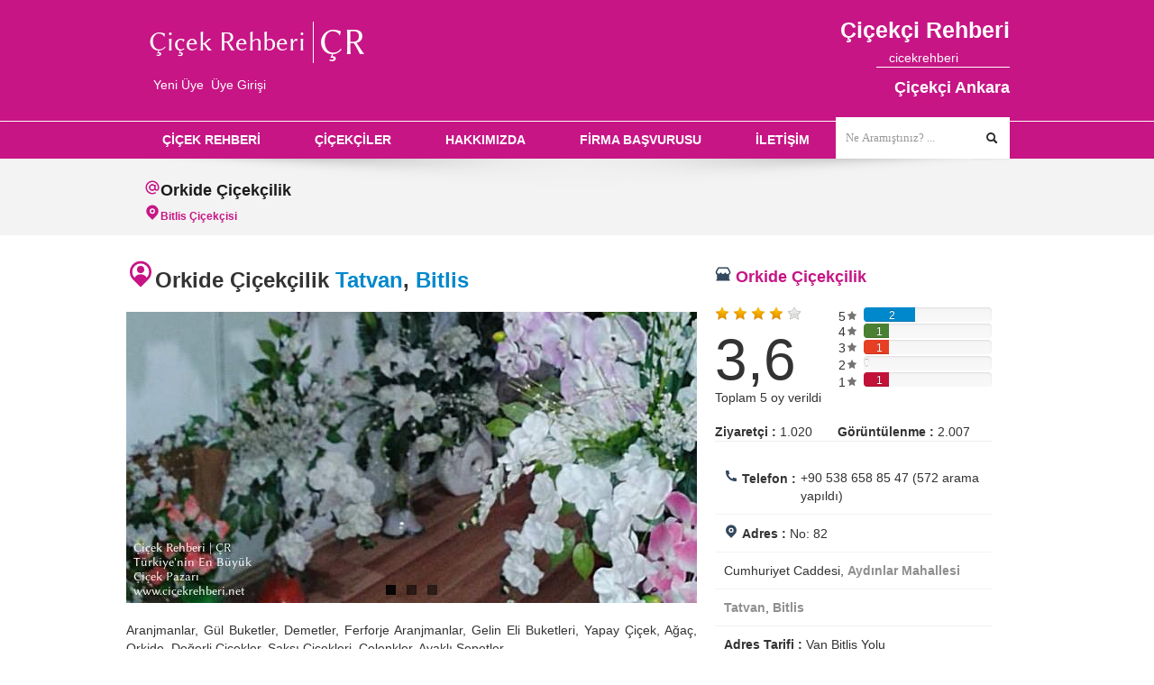

--- FILE ---
content_type: text/html; charset=UTF-8
request_url: https://www.cicekrehberi.net/orkide-cicekcilik-bitlis
body_size: 17686
content:
<!DOCTYPE html>
<!--[if IE 8]> <html lang="tr" class="ie8"> <![endif]-->
<!--[if !IE]><!--> <html lang="tr"> <!--<![endif]-->
<head>
    <meta http-equiv="Content-Type" content="text/html; charset=utf-8">
    <link href="https://www.cicekrehberi.net/favicon.ico" rel="shortcut icon" type="image/x-icon" />
    <link rel="apple-touch-icon-precomposed" sizes="144x144" href="https://www.cicekrehberi.net/client/img/apple-touch-icon-144-precomposed.png" />
    <link rel="apple-touch-icon-precomposed" sizes="114x114" href="https://www.cicekrehberi.net/client/img/apple-touch-icon-114-precomposed.png" />
    <link rel="apple-touch-icon-precomposed" sizes="72x72" href="https://www.cicekrehberi.net/client/img/apple-touch-icon-72-precomposed.png" />
    <link rel="apple-touch-icon-precomposed" href="https://www.cicekrehberi.net/client/img/apple-touch-icon-57-precomposed.png" />
    <link href='http://www.cicekrehberi.net/' hreflang='x-default' rel='alternate'/>
        <title>Orkide Çiçekçilik | Çiçek Rehberi - ÇR</title>
    <meta name="description" content="Bitlis çiçekçisi, Orkide Çiçekçilik, adres ve iletişim bilgilerinin bulunduğu sayfadır."/>
    <meta name="keywords" content="en ucuz çiçek ,çiçekçim ,canlı çiçek fiyatları ,bahçe çiçek fiyatları ,saksı çiçek fiyatları ,bitlis çiçekçi ,tatvan çiçekçi ,bitlis tatvan çiçekçi" />
    <meta name="robots" content="index,follow,all" />
    <meta name="viewport" content="width=device-width, initial-scale=1.0">
    <meta name="Author" content="Atmosfer Yazılım, murat@atmosferyazilim.com">
    <meta name="Copyright" content="2026 Tüm hakları saklıdır">
    <meta http-equiv="content-language" content="tr">

	<meta property="og:title" content="Orkide Çiçekçilik | Çiçek Rehberi - ÇR">
	<meta property="og:type" content="website" />
	<meta property="og:locale" content="tr_TR" />
	<meta property="og:description" content="Bitlis çiçekçisi, Orkide Çiçekçilik, adres ve iletişim bilgilerinin bulunduğu sayfadır.">
	<meta property="og:image" content="https://www.cicekrehberi.net//client/dosya/sube_resim_galeri/746/resim_1_mini_31438a50ef7752fe38147e1494e88b77-54825404f1882.jpg">
	<meta property="og:url" content="https://www.cicekrehberi.net/orkide-cicekcilik-bitlis">

    <script type="text/javascript">
      (function(i,s,o,g,r,a,m){i['GoogleAnalyticsObject']=r;i[r]=i[r]||function(){
      (i[r].q=i[r].q||[]).push(arguments)},i[r].l=1*new Date();a=s.createElement(o),
      m=s.getElementsByTagName(o)[0];a.async=1;a.src=g;m.parentNode.insertBefore(a,m)
      })(window,document,'script','//www.google-analytics.com/analytics.js','ga');
      ga('create', 'UA-31264788-1', 'auto');
      ga('send', 'pageview');
    </script>
    <script type="application/ld+json">
    {
        "@context":"http://schema.org",
        "@type":"WebSite",
        "name": "Çiçek Reberi",
        "url":"https://www.cicekrehberi.net",
        "potentialAction":{
            "@type":"SearchAction",
            "target":"http://www.cicekrehberi.net/arama-sonuclari?aranan={search_term}",
            "query-input":"required name=search_term"
        }
    }
    </script>
    <meta name="google-site-verification" content="tlssGcWWxfIq9FHfII7S4LRX3ORSr-A9FGN5tV5cnnk" />
    <meta name='yandex-verification' content='723a3ccf93b0cbf7' />
    <meta name="msvalidate.01" content="F9BDA05581C8B9DF1C812527FC0355D2" />
	 <script>    (function(c,l,a,r,i,t,y){        c[a]=c[a]||function(){(c[a].q=c[a].q||[]).push(arguments)};        t=l.createElement(r);t.async=1;t.src="https://www.clarity.ms/tag/"+i+"?ref=bwt";        y=l.getElementsByTagName(r)[0];y.parentNode.insertBefore(t,y);    })(window, document, "clarity", "script", "g6dqpts481");</script>
</head>
<body>
<link type="text/css" rel="stylesheet" href="//cdnjs.cloudflare.com/ajax/libs/twitter-bootstrap/2.3.1/css/bootstrap.min.css"/>
<link type="text/css" rel="stylesheet" href="//cdnjs.cloudflare.com/ajax/libs/twitter-bootstrap/2.3.1/css/bootstrap-responsive.min.css"/>
<link type="text/css" rel="stylesheet" href="https://www.cicekrehberi.net/client/css/app.css?v=27"/>
<link rel="image_src" href="https://www.cicekrehberi.net/resimler/logo_154_154.png" />
<link type="text/css" rel="stylesheet" href="https://www.cicekrehberi.net/client/css/medium-violet-red.min.css"/>


    <!-- HTML5 shim, for IE6-8 support of HTML5 elements -->
    <!--[if lt IE 9]>
    <script src="//html5shim.googlecode.com/svn/trunk/html5.js"></script>
    <![endif]-->

    	<script src="//ajax.googleapis.com/ajax/libs/jquery/1.8.2/jquery.min.js"></script>
	<script src="https://www.cicekrehberi.net/client/js/bootstrap.min.js?v=2" type="text/javascript"></script>
	<script src="https://www.cicekrehberi.net/client/js/sequence.jquery-min.js?v=3" async></script>
	<script src="https://www.cicekrehberi.net/client/js/jquery.flexslider.min.js" async></script>
	<script src="https://www.cicekrehberi.net/client/js/jquery.quicksand.min.js" type="text/javascript" async></script>
	<script src="https://www.cicekrehberi.net/client/js/custom-fancybox-combined.min.js" type="text/javascript" async></script>
	<script src="https://www.cicekrehberi.net/client/js/jquery.carouFredSel-6.2.1-packed.js?v=2" type="text/javascript" async></script>
    <script src="https://www.cicekrehberi.net/client/js/jquery.placeholder.min.js" type="text/javascript" async></script>
    <script src="https://www.cicekrehberi.net/client/js/function.min.js?v=3" async></script>
	<script type="text/javascript" src="https://www.cicekrehberi.net/client/js/jquery.raty.min.js"></script>
	<script type="text/javascript" src="https://www.cicekrehberi.net/client/js/sweetalert2/sweetalert.min.js" async></script>
	<script type="text/javascript" src="https://www.cicekrehberi.net/client/js/sayfa/ust.js" async></script>

<div id="wrap" style="overflow-x: scroll;">
    <header>
        <div class="container">
            <div class="row">
                <div class="span4 logo">
                    <a href="https://www.cicekrehberi.net/"><img alt="Çiçek Rehberi" src="https://www.cicekrehberi.net/client/img/ui/logo.png" /></a>
                    <div style="padding:10px 0px 0px 10px;"><a href="https://www.cicekrehberi.net/yeni-uye" title="yeni üye" style="color:#fff;">Yeni Üye</a>&nbsp;&nbsp;<a href="https://www.cicekrehberi.net/giris" title="üye girişi" style="color:#fff;">Üye Girişi</a></div>                </div>
                <div class="span6 social pull-right sol_baslik">
                    <h1>Çiçekçi</h1><span class="baslik">Rehberi</span>
                    <div style="clear:both;"></div>
                    <ul class="social-top">
                                                                        <li class="active"><a href="//www.facebook.com/cicekrehberi" title="Çiçek Rehberi Facebook sayfası" target="_blank"><i class="icon-facebook-sign"></i><span>cicekrehberi</span></a></li>
                        <li><a href="//www.twitter.com/turkeyflorists" title="Çiçek Rehberi Twitter sayfası" target="_blank"><i class="icon-twitter-sign"></i><span>cicekrehberi</span></a></li>
                        <li><a href="//plus.google.com/u/0/110053572530157764097/posts" title="Çiçek Rehberi Google+ sayfası" target="_blank"><i class="icon-google-plus-sign"></i><span>cicekrehberi</span></a></li>
                        <li><a href="//www.pinterest.com/cicekrehberi" title="Çiçek Rehberi Pinterest sayfası" target="_blank"><i class="icon-pinterest-sign"></i><span>cicekrehberi</span></a></li>
                    </ul>
                    <a href="https://www.cicekrehberi.net/cicekci-ankara" title="çiçekçi ankara"><h2>Çiçekçi Ankara</h2></a>
                </div>
            </div>
        </div>
    </header>
    <div class="navbar">
        <div class="navbar-inner">
            <div class="container">
                <a class="btn btn-navbar" data-toggle="collapse" data-target=".nav-collapse">
                    <i class="icon-list"></i> Çiçek Rehberi
                </a>
                <div class="navigation nav-collapse collapse">
                    <ul class="nav">
                        <li class=" submenu"><a href="https://www.cicekrehberi.net/" title="çiçek rehberi">ÇİÇEK REHBERİ</a></li>
                        <li class=" submenu"><a href="https://www.cicekrehberi.net/cicekci" title="çiçekçi">ÇİÇEKÇİLER</a></li>
                        <li class=" submenu"><a href="https://www.cicekrehberi.net/hakkimizda" title="hakkımızda">HAKKIMIZDA</a></li>
                        <li class=" submenu"><a href="https://www.cicekrehberi.net/basvuru" title="başvuru">FİRMA BAŞVURUSU</a></li>
                                                <li class=" submenu"><a href="https://www.cicekrehberi.net/iletisim" title="iletişim">İLETİŞİM</a></li>
                    </ul>
                </div>
                <script type="text/javascript" src="https://www.cicekrehberi.net/client/js/sayfa/arama.js" async></script>
<div class="input-append search-box">
    <form id="searchForm" method="get" action="https://www.cicekrehberi.net/arama-sonuclari" onsubmit="return arama_kontrol();">
        <input class="input-search" id="aranan" name="aranan" type="text" placeholder="Ne Aramıştınız? ..." maxlength="100" />
        <button class="btn button-search" type="submit"><i class="icon-search"></i></button>
    </form>
</div>
<div id="arama_uyari" class="modal hide fade" tabindex="-1" role="dialog" aria-hidden="true">
  <div class="modal-header">
    <button type="button" class="close" data-dismiss="modal" aria-hidden="true">&times;</button>
    <h4>Arama Uyarı</h4>
  </div>
  <div class="modal-body">
    <p>Aramak istediğini kelimeyi giriniz</p>
  </div>
  <div class="modal-footer">
    <button class="btn" data-dismiss="modal" aria-hidden="true">Kapat</button>
  </div>
</div>            </div>
        </div>
    </div><script type="application/ld+json">
{
  "@context": "https://schema.org",
  "@type": "LocalBusiness",
  	  "address": {
    "@type": "PostalAddress",
    "addressLocality": "Tatvan",
    "addressRegion": "Bitlis",
    "streetAddress": "No: 82 Cumhuriyet Caddesi Aydınlar Mahallesi"
  },
  	"aggregateRating": {
		"@type": "AggregateRating",
		"ratingValue": "3.6",
		"reviewCount": "5"
	},
    "description": "Aranjmanlar, Gül Buketler, Demetler, Ferforje Aranjmanlar, Gelin Eli Buketleri, Yapay Çiçek, Ağaç, Orkide, Değerli Çiçekler, Saksı Çiçekleri, Çelenk...",
    "keywords": "yapay çiçek fiyatları, yapay çiçek, gül, bitlis çiçekçi, tatvan çiçekçi, bitlis tatvan çiçekçi",
    "name": "Orkide Çiçekçilik"
  	,"telephone": "+90 538 658 85 47"
    }
</script>

<script type="text/javascript">
      window.fbAsyncInit = function() {
        FB.init({
          appId      : '1390947314520132',
          xfbml      : true,
          version    : 'v2.1'
        });
      };

      (function(d, s, id){
         var js, fjs = d.getElementsByTagName(s)[0];
         if (d.getElementById(id)) {return;}
         js = d.createElement(s); js.id = id;
         js.src = "//connect.facebook.net/tr_TR/sdk.js";
         fjs.parentNode.insertBefore(js, fjs);
       }(document, 'script', 'facebook-jssdk'));
</script>

<script type="text/javascript" src="https://www.cicekrehberi.net/client/js/sayfa/cicekci_detay.js?v=20"></script>
<script type='text/javascript'>
    temel_link = "https://www.cicekrehberi.net/";
    id = "747";
    durum = '0';
    miktar = '4';
</script>
<section id="subintro">
    <div class="container">
        <div class="row">
            <div class="span12">
                <h4><svg xmlns="http://www.w3.org/2000/svg" viewBox="0 0 24 24" width="18" height="18"><path fill="none" d="M0 0h24v24H0z"/><path d="M20 12a8 8 0 1 0-3.562 6.657l1.11 1.664A9.953 9.953 0 0 1 12 22C6.477 22 2 17.523 2 12S6.477 2 12 2s10 4.477 10 10v1.5a3.5 3.5 0 0 1-6.396 1.966A5 5 0 1 1 15 8H17v5.5a1.5 1.5 0 0 0 3 0V12zm-8-3a3 3 0 1 0 0 6 3 3 0 0 0 0-6z" fill="rgba(199,21,133,1)"/></svg>Orkide Çiçekçilik</h4>
                <h6><svg xmlns="http://www.w3.org/2000/svg" viewBox="0 0 24 24" width="18" height="18"><path fill="none" d="M0 0h24v24H0z"/><path d="M18.364 17.364L12 23.728l-6.364-6.364a9 9 0 1 1 12.728 0zM12 15a4 4 0 1 0 0-8 4 4 0 0 0 0 8zm0-2a2 2 0 1 1 0-4 2 2 0 0 1 0 4z" fill="rgba(199,21,133,1)"/></svg><a href="https://www.cicekrehberi.net/cicekci-bitlis" title="Bitlis Çiçekçisi" class="color">Bitlis Çiçekçisi</a></h6>
            </div>
        </div>
    </div>
</section>
<section id="maincontain" style="padding:5px;">
    <div class="container main-content">
        <div class="row">

                        <div class="span12">
              
<script async src="https://pagead2.googlesyndication.com/pagead/js/adsbygoogle.js?client=ca-pub-8556993131021277"
     crossorigin="anonymous"></script>

            </div>
            
                <article>
                    <div class="row">
                        <div class="span8">
                            <div class="heading portfolio-item">
										  <div>

										  	<h3 style="display: flex; justify-content: space-between;"><div><svg xmlns="http://www.w3.org/2000/svg" viewBox="0 0 24 24" width="32" height="32"><path fill="none" d="M0 0h24v24H0z"/><path d="M17.084 15.812a7 7 0 1 0-10.168 0A5.996 5.996 0 0 1 12 13a5.996 5.996 0 0 1 5.084 2.812zM12 23.728l-6.364-6.364a9 9 0 1 1 12.728 0L12 23.728zM12 12a3 3 0 1 1 0-6 3 3 0 0 1 0 6z" fill="rgba(199,21,133,1)"/></svg>Orkide Çiçekçilik  <a href="https://www.cicekrehberi.net/cicekci-tatvan-bitlis" title="Çiçekçi Tatvan">Tatvan</a>, <a href="https://www.cicekrehberi.net/cicekci-bitlis" title="Çiçekçi Bitlis">Bitlis</a></div><div style="padding-top: 5px; padding-right: 10px;">
											<a href="javascript:void(0)" class="visible-phone" onclick="mobile_share()">
											<svg xmlns="http://www.w3.org/2000/svg" viewBox="0 0 24 24" width="32" height="32"><path d="M13.5759 17.2714L8.46576 14.484C7.83312 15.112 6.96187 15.5 6 15.5C4.067 15.5 2.5 13.933 2.5 12C2.5 10.067 4.067 8.5 6 8.5C6.96181 8.5 7.83301 8.88796 8.46564 9.51593L13.5759 6.72855C13.5262 6.49354 13.5 6.24983 13.5 6C13.5 4.067 15.067 2.5 17 2.5C18.933 2.5 20.5 4.067 20.5 6C20.5 7.933 18.933 9.5 17 9.5C16.0381 9.5 15.1669 9.11201 14.5343 8.48399L9.42404 11.2713C9.47382 11.5064 9.5 11.7501 9.5 12C9.5 12.2498 9.47383 12.4935 9.42408 12.7285L14.5343 15.516C15.167 14.888 16.0382 14.5 17 14.5C18.933 14.5 20.5 16.067 20.5 18C20.5 19.933 18.933 21.5 17 21.5C15.067 21.5 13.5 19.933 13.5 18C13.5 17.7502 13.5262 17.5064 13.5759 17.2714Z" fill="rgba(199,21,133,1)"></path></svg>
				  							</a>
											  </div>
										   </h3>
										  </div>
										                              </div>
                                <div class="flexslider portfolio-slider"><ul class="slides"><li><img src="/client/dosya/sube_resim_galeri/746/resim_1_mini_31438a50ef7752fe38147e1494e88b77-54825404f1882.jpg" alt="Orkide Çiçekçilik Merkez, Bitlis, Tatvan fotoğrafları" class="img-responsive"/></li><li><img src="/client/dosya/sube_resim_galeri/746/resim_2_mini_fa977919fcc9f6c9fa6bf909b167877b-548254050c098.jpg" alt="Orkide Çiçekçilik Merkez, Bitlis, Tatvan fotoğrafları" class="img-responsive"/></li><li><img src="/client/dosya/sube_resim_galeri/746/resim_3_mini_2adc1c8ce456db82473edd1f5bf6fc5c-5482540517c10.jpg" alt="Orkide Çiçekçilik Merkez, Bitlis, Tatvan fotoğrafları" class="img-responsive"/></li></ul><ul class="flex-direction-nav"><li><a class="flex-prev" href="#" title="Önceki">Önceki</a></li><li><a class="flex-next" href="#" title="Sonraki">Sonraki</a></li></ul></div>                            <br/>
                            <p class="marginB10 padingB10">
  Aranjmanlar, Gül Buketler, Demetler, Ferforje Aranjmanlar, Gelin Eli Buketleri, Yapay Çiçek, Ağaç, Orkide, Değerli Çiçekler, Saksı Çiçekleri, Çelenkler, Ayaklı Sepetler.  
</p><br/>                            <footer class="entry-footer">
    <div class="entry-tags">
        <span class="post-tags span4" style='margin-left:0px;'>
            <strong class="color">Etiketler</strong>: 
            <a href='http://www.cicekrehberi.net/cicekci' title='yapay çiçek fiyatları'>yapay çiçek fiyatları</a>, <a href='http://www.cicekrehberi.net/cicekci' title='yapay çiçek'>yapay çiçek</a>, <a href='http://www.cicekrehberi.net/cicekci' title='gül'>gül</a>, <a href='http://www.cicekrehberi.net/cicekci-bitlis' title='bitlis çiçekçi'>bitlis çiçekçi</a>, <a href='http://www.cicekrehberi.net/cicekci-tatvan-bitlis' title='tatvan çiçekçi'>tatvan çiçekçi</a>, <a href='http://www.cicekrehberi.net/cicekci-tatvan-bitlis' title='bitlis tatvan çiçekçi'>bitlis tatvan çiçekçi</a> 
        </span>
        <span class="social-share pull-right span4" style='margin-left:0px; width:auto;'>
            <strong class="color pull-left padingT10">Paylaş: &nbsp;</strong>
            <ul class="social-menu pull-left">
                <li class="facebook"><a href="javascript:facebook_duvar_paylas()" title="Facebook Duvarında Paylaş"></a></li>
                <li class="twitter"><a class="twitter_paylas" title="Twitter" href="http://twitter.com/share?text=Orkide+%C3%87i%C3%A7ek%C3%A7ilik+Tatvan%2C+Bitlis">Twitter</a></li>
				                <li class="pinterest">
                                        <a href="https://www.pinterest.com/pin/create/button/?url=https%3A%2F%2Fwww.cicekrehberi.net%2Forkide-cicekcilik-bitlis&media=http%3A%2F%2Fwww.cicekrehberi.net%2Fclient%2Fimg%2Fui%2Fhakkimizda.png&description=Orkide+%C3%87i%C3%A7ek%C3%A7ilik+Tatvan%2C+Bitlis" data-pin-do="buttonPin" data-pin-config="above" onClick="window.open(this.href,'_blank', 'width=700, height=300');" target="_blank">
                    <a title="Pinterest" href="#">Pinterest</a>
                </a>                    
                </li>
                <li class="tumblr"><a  href="javascript:void(0)" title="Tumblr'de Paylaşın"  target="popup" onclick="window.open('http://www.tumblr.com/share/link?url=https%3A%2F%2Fwww.cicekrehberi.net%2Forkide-cicekcilik-bitlis','Tumblr Paylaş','width=600,height=400')" style="display: inline-block;"></a></li>
                
                <li class="rss"><a href="javascript:void(0)" title="Blogger'da Paylaşın"  target="popup" onclick="window.open('https://www.blogger.com/blog-this.g?u=https%3A%2F%2Fwww.cicekrehberi.net%2Forkide-cicekcilik-bitlis&n=%C3%87i%C3%A7ek+Rehberi&t=orkide-cicekcilik-bitlis','Blogger Paylaş','width=600,height=400')" style="display: inline-block;"></a></li>
            </ul>
        </span>
    </div>
</footer>
<script type="text/javascript">
    function facebook_duvar_paylas(){
      FB.ui({
        method:'feed',
        display:'iframe',
        link:'https://www.cicekrehberi.net/orkide-cicekcilik-bitlis',
        properties:[
            {text:'Tüm Çiçekçiler',href:'https://www.cicekrehberi.net/cicekci'},
            {text:'Orkide Çiçekçilik Tatvan, Bitlis',href:'https://www.cicekrehberi.net/orkide-cicekcilik-bitlis'}
        ]
      });
    }
   $('.twitter_paylas').click(function(event) {
      var width  = 575,
          height = 400,
          left   = ($(window).width()  - width)  / 2,
          top    = ($(window).height() - height) / 2,
          url    = this.href,
          opts   = 'status=1' +
                   ',width='  + width  +
                   ',height=' + height +
                   ',top='    + top    +
                   ',left='   + left;

      window.open(url, 'twitter', opts);

      return false;
    });
</script>


                        <div style="margin-top:20px; margin-bottom:20px;">
              				              </div>
            
                            <script type='text/javascript' src='https://www.cicekrehberi.net/client/js/sayfa/yol_tarifi.js'></script>
<script type="text/javascript">
    sid='746';
</script>

                        <div style="margin-top:20px; margin-bottom:20px;">
              				              </div>
            									                            									                             <div class="widget tab-widget">
  <link media="all" rel="stylesheet" type="text/css" href="https://www.cicekrehberi.net/client/js/file_upload_bootstrap3/2_5_0/css/fileinput.min.css"  />
  <script type="text/javascript" src="https://www.cicekrehberi.net/client/js/file_upload_bootstrap3/2_5_0/js/fileinput.min.js"></script>
  <h5 class="title">Yorumlar</h5>
  <ul class="nav nav-tabs tabs" id='yorum_tab'>
    <li class="active"><a href="#yorumlar" data-toggle="tab" title="yorumlar">Yorumlar</a></li>
    <li class=""><a href="#yorum_yap" data-toggle="tab" title="yorum yap">Yorum Yap</a></li>
  </ul>
  <div class="tab-content">
    <div class="tab-pane active" id="yorumlar">
              <p class="attention">Orkide Çiçekçilik için yorum mevcut değil. İlk yorumu yazmak için <a href="javascript:yoruma_yorum_yap('0');" title="yorum yap">tıklayınız</a></p>
      
    </div>
    <div class="tab-pane" id="yorum_yap">
        <div class="comment-box">
          <div class="comment-title">
            <h4 id="comments">Orkide Çiçekçilik hakkında yorumlarınızı yazınız</h4>
            <hr>
          </div>
          <div id="hata_listesi">
          </div>
          <div style="width:100%; padding-top:20px;">
             <input type="hidden" id="id" value="747">
             <input type="hidden" id="kat" value="0">
				              <textarea id="yorum" maxlength='20000' rows="5" placeholder="Yorumunuzu giriniz..." style='width:95%; resize:none;'></textarea>

				           </div>
          <div style="width:48%; float:left; margin-top:20px;">
              <input type="text" class="input-xlarge" id="ad_soyad" placeholder="Adınız Soyadınız" maxlength="350" style="margin-bottom:16px;"/>
              <input type="email" class="input-xlarge" id="eposta" placeholder="E-posta adresiniz"  maxlength="350" />
              <select name="yorum_degerlendirme" id="yorum_degerlendirme" style="width:90%;">
                <option value="5">5&#9733; &nbsp;&nbsp;En İyisi</option>
                <option value="4">4&#9733; &nbsp;&nbsp;Mükemmel</option>
                <option value="3">3&#9733; &nbsp;&nbsp;Çok İyi</option>
                <option value="2">2&#9733; &nbsp;&nbsp;İyi</option>
                <option value="1">1&#9733; &nbsp;&nbsp;Normal</option>
              </select>
          </div>
          <div style="width:48%; float:left;">
                <img id="captcha" src="https://www.cicekrehberi.net/guvenlik-resmi?boyut=130&zorluk=0" alt="Güvenlik Kodu" style="margin-bottom:3px;"/><br>
                <a href="#" onclick="document.getElementById('captcha').src = 'https://www.cicekrehberi.net/guvenlik-resmi?' + Math.random()+'&boyut=130&zorluk=0';return false"><span class="glyphicon glyphicon-refresh"></span></a>
                <input class="input-xlarge" type="text" id="guvenlik_kodu" name="guvenlik_kodu" placeholder="Güvenlik kodunu giriniz" maxlength="12" autocomplete="off" required="required" /><br>
                <button type="button" id="yorum_gonder" class="btn">Gönder</button>
          </div>
        </div>
        <div class="testimonial-item primary-color-bg masonry-brick" style="clear:both; width:100%;">
            <p style="color:#fff; padding:8px;"><strong>UYARI :</strong> Küfür, hakaret, rencide edici cümleler veya imalar, inançlara saldırı içeren, imla kuralları ile yazılmamış, Türkçe karakter kullanılmayan ve tamamı büyük harflerle yazılmış yorumlar onaylanmamaktadır. Ayrıca suç teşkil edecek hakaret içerikli yorumlar hakkında muhatapları tarafından dava açılabilmektedir.</p>
        </div>
    </div>
  </div>
</div>
<style>
	.yorum-var{
		font-size: 0.95rem;
		font-weight: 600;
		background-color: darkslategrey;
		color: #fff;
		padding: 15px;
		border-radius: 10px;
	}
	.yorum-var a{
		color: #FFC107;
	}


	.file-preview{
		max-width: 605px;
	}
	.file-preview-frame{
		height: 100px!important;
		max-height: 100px!important;
	}
	.file-preview-frame img{
		height: 80px!important;
		max-height: 80px!important;
	}
</style>
<script type="text/javascript">
	var toplam_nyorum=0;
	var yuklenen_nyorum=0;
	var toplam_gyorum=0;
	var yuklenen_gyorum=0;
	var gmail_load_elems=[];
	window.addEventListener("DOMContentLoaded", (event) => {
		yorum_yukle();
	});
	window.addEventListener('scroll', function (event) {
    if (isInViewport(document.getElementById("loader-element"))) {
      // update the element display
    }
	}, false);
	function isInViewport(element) {
	 if(document.querySelectorAll('#loader-element').length){
		// Get the bounding client rectangle position in the viewport
		var bounding = element.getBoundingClientRect();

		// Checking part. Here the code checks if it's *fully* visible
		// Edit this part if you just want a partial visibility
		if (
			bounding.top >= 0 &&
			bounding.left >= 0 &&
			bounding.right <= (window.innerWidth || document.documentElement.clientWidth) &&
			bounding.bottom <= (window.innerHeight || document.documentElement.clientHeight)
		) {
			document.getElementById("loader-element").id = "id"+Date.now();
			yorum_yukle();
			return true;
		} else {
			return false;
		}
	 }
	}
	function yorum_yukle(){
			$(document).ready(function() {
			$("#yorum_resim_secim").fileinput({
				previewFileType: "image",
				browseClass: "btn btn-success",
				maxFilesNum: 10,
				browseLabel: " Resim Seçin",
				browseIcon: '<i class="glyphicon glyphicon-picture"></i>',
				removeClass: "btn btn-danger",
				removeLabel: " Sil",
				removeIcon: '<i class="glyphicon glyphicon-trash"></i>',
				showUpload:false,
				msgSelected: '{n} adet dosya seçili'
			});
			if(toplam_nyorum>yuklenen_nyorum){
				$.ajax({
				url: temel_link+"islem?adi=normal-yorum",
				dataType: 'json',
				type: "post",
				data: {id: 747,start:0},
					success: function(sonuc) {
						if(parseInt(sonuc.islem)==1){

						}
					},
					error: function(jqXHR, textStatus, errorThrown) {

					}
				});
			}
			if(toplam_gyorum>yuklenen_gyorum){
				$.ajax({
				url: temel_link+"islem?adi=g-yorum",
				dataType: 'json',
				type: "post",
				data: {id: 747,start:yuklenen_gyorum},
					success: function(sonuc) {
						if(parseInt(sonuc.islem)==1){
							if(parseInt(sonuc.toplam)>0){
								yuklenen_gyorum+=sonuc.toplam;
								var yeninden_yukleme_index=0;
								var yeninden_yukleme_durum=0;
								var loader_add=0;
								if(toplam_gyorum>yuklenen_gyorum) yeninden_yukleme_durum=1;
								$.each(sonuc.yorumlar,function(index,y){
									yeninden_yukleme_index++;
									var elementid='';
									if(yeninden_yukleme_durum==1 && yeninden_yukleme_index>(parseInt(sonuc.toplam)-4) && loader_add==0){
										elementid="loader-element";
										loader_add=1;
									}
									var yorum=`<p class="attention" id='${elementid}' >`;
									yorum+=`<span class="under-line"><strong><img src="https://www.cicekrehberi.net/client/img/google_my.png" alt="google my business" style="height: 28px; margin-right: 5px;">${y.ad_soyad}</strong></span>`;
									yorum+=`<a href="${y.link}" title="Düzgün Gülatar" target="_blank" style="color:#607d8b;"><svg xmlns="http://www.w3.org/2000/svg" height="24" viewBox="0 96 960 960" width="24" fill="currentColor" style="position: absolute; margin-top: 2px; margin-left: 10px;"><path d="M200 936q-33 0-56.5-23.5T120 856V296q0-33 23.5-56.5T200 216h280v80H200v560h560V576h80v280q0 33-23.5 56.5T760 936H200Zm188-212-56-56 372-372H560v-80h280v280h-80V352L388 724Z"></path></svg></a><br><br>`;
									yorum+=`<span class="under-line">`;
									yorum+=`<span class="yorum-degerlendirme" id="yorum-degerlendirme-${y.id}" data-rate="${y.rate}" style="margin-bottom: 10px; display: block;" title="en iyisi"><input name="score" type="hidden" value="${y.rate}" readonly=""></span><span style="display: block; padding-bottom:5px;">${y.review}</span>`;
									if(y.images.length>0){
										yorum+=`<span style="display: inline-block; height: 150px; width: 100%; overflow-x: auto; overflow-y: hidden; max-height: 150px;">`;
										$.each(y.images, function(ii, img){
											yorum+=`<a class="fancyme zoomer" rel="group${y.id}" href="${img}">
										<span class="overlay-zoom" style="max-height:150px;">`;
											yorum+=`<img src="${img}" style="max-height:150px; max-width:150px; margin-right:10px;" alt="${y.ad_soyad} değerlendirme fotoğragları">`;
										});

										yorum+=`<span class="zoom-icon"></span></span></a></span>`;
										yorum+=`</span><br><br>
													<span>
								<a href="javascript:yoruma_yorum_yap('${y.id}');" title="yoruma yorum yap">Bu yoruma, yorum yap</a> &nbsp;&nbsp;
								<a href="javascript:yorumu_begen('${y.id}');" title="yorumu beğen" style="text-decoration:none;" id="bn_link"><i class="icon-thumbs-up"></i></a>							 <span id="bn_miktar_2893" style="color:#006400; font-weight:bold;"></span>&nbsp;&nbsp;
								<a href="javascript:yorumu_begenme('${y.id}');" title="yorumu beğenme" style="text-decoration:none;" id="bnm_link"><i class="icon-thumbs-down"></i></a>							 <span id="bnm_miktar_2893" style="color:#990000; font-weight:bold;"></span>&nbsp;&nbsp;
														</span>
															<br><br>`;
									}
									if(y.response!=''){
										yorum+=`<span class="under-line" style="padding-left:20px;"><strong>İşyeri Sahibinin Yanıtı</strong></span><br>						<span class="under-line" style="padding-left:20px;">
													<span style="display: block; padding-bottom:5px;">${y.response}</span>
													</span><br><br>`;
									}
									yorum+=`</p>`;
									$(yorum).appendTo('#yorum_listesi');
								});

								for(var i=0;i<document.querySelectorAll('.yorum-degerlendirme').length;i++){
									$('#'+document.querySelectorAll('.yorum-degerlendirme')[i].id).raty({
										readOnly: true,
										score: document.querySelectorAll('.yorum-degerlendirme')[i].getAttribute("data-rate"),
										hints: ['normal', 'iyi', 'çok iyi', 'mükemmel', 'en iyisi'],
										noRatedMsg : "Bu çiçekçiyi zaten beğendiniz"
									});
								}
							}
						}
					},
					error: function(jqXHR, textStatus, errorThrown) {

					}
				});
			}

		});
	}

</script>									                         </div>
                        <div class="span4">
                              <div class="widget project-widget">
  <h4 class="title"><svg xmlns="http://www.w3.org/2000/svg" viewBox="0 0 24 24" width="18" height="18"><path fill="none" d="M0 0h24v24H0z"/><path d="M22 20v2H2v-2h1v-6.758A4.496 4.496 0 0 1 1 9.5c0-.827.224-1.624.633-2.303L4.345 2.5a1 1 0 0 1 .866-.5H18.79a1 1 0 0 1 .866.5l2.702 4.682A4.496 4.496 0 0 1 21 13.242V20h1zM5.789 4L3.356 8.213a2.5 2.5 0 0 0 4.466 2.216c.335-.837 1.52-.837 1.856 0a2.5 2.5 0 0 0 4.644 0c.335-.837 1.52-.837 1.856 0a2.5 2.5 0 1 0 4.457-2.232L18.21 4H5.79z" fill="rgba(52,72,94,1)"/></svg> Orkide Çiçekçilik </h4>
  <div class="begeni_tablosu">
    <div class="begeni_gosterge" style="margin-right: 20px;">
        <div id="begenme" style="margin-bottom: 10px;"></div>
        <div><span class="ortalama_begenme">3,6</span></div>
        <div>Toplam 5 oy verildi</div>
    </div>
    <div class="begeni_cizelge">
        <div>
          <div style="position: absolute; margin-left: 12px;">5<span class="mat_yildiz"></span></div>
          <div class="progress progress-info" style="height:16px; margin-bottom:2px; width: calc(100% - 40px); float: right;">
            <div id="bes_yildiz_begeni" class="bar" style="width: 40%"><span class="begeni_miktar">2</span></div>
          </div>
        </div>
        <div>
          <div style="position: absolute; margin-left: 12px; margin-top: 17px;">4<span class="mat_yildiz"></span></div>
          <div class="progress progress-info" style="height:16px; margin-bottom:2px; width: calc(100% - 40px); float: right;">
            <div id="dort_yildiz_begeni" class="bar" style="width: 20%"><span class="begeni_miktar">1</span></div>
          </div>
        </div>
        <div>
          <div style="position: absolute; margin-left: 12px; margin-top: 35px;">3<span class="mat_yildiz"></span></div>
          <div class="progress progress-info" style="height:16px; margin-bottom:2px; width: calc(100% - 40px); float: right;">
            <div id="uc_yildiz_begeni" class="bar" style="width: 20%"><span class="begeni_miktar">1</span></div>
          </div>
        </div>
        <div>
          <div style="position: absolute; margin-left: 12px; margin-top: 54px;">2<span class="mat_yildiz"></span></div>
          <div class="progress progress-info" style="height:16px; margin-bottom:2px; width: calc(100% - 40px); float: right;">
            <div id="iki_yildiz_begeni" class="bar" style="width: 0%"><span class="begeni_miktar">0</span></div>
          </div>
        </div>
        <div>
          <div style="position: absolute; margin-left: 12px; margin-top: 73px;">1<span class="mat_yildiz"></span></div>
          <div class="progress progress-info" style="height:16px; margin-bottom:2px; width: calc(100% - 40px); float: right;">
            <div id="bir_yildiz_begeni" class="bar" style="width: 20%"><span class="begeni_miktar">1</span></div>
          </div>
        </div>
    </div>
  </div>
    <div class="clear under-line" style="margin:12px 0 12px 0; padding-top:18px;"><strong>Ziyaretçi :</strong> 1.020 &nbsp;&nbsp;&nbsp;&nbsp;&nbsp;&nbsp;<strong>Görüntülenme :</strong> 2.007</div>

                          <div style="margin-top:20px; margin-bottom:20px;">

<script async src="https://pagead2.googlesyndication.com/pagead/js/adsbygoogle.js?client=ca-pub-8556993131021277"
     crossorigin="anonymous"></script>

            </div>
            
  <ul>
      		                
            <li>
                <div style="position:absolute;"><svg xmlns="http://www.w3.org/2000/svg" viewBox="0 0 24 24" width="16" height="16"><path fill="none" d="M0 0h24v24H0z"/><path d="M21 16.42v3.536a1 1 0 0 1-.93.998c-.437.03-.794.046-1.07.046-8.837 0-16-7.163-16-16 0-.276.015-.633.046-1.07A1 1 0 0 1 4.044 3H7.58a.5.5 0 0 1 .498.45c.023.23.044.413.064.552A13.901 13.901 0 0 0 9.35 8.003c.095.2.033.439-.147.567l-2.158 1.542a13.047 13.047 0 0 0 6.844 6.844l1.54-2.154a.462.462 0 0 1 .573-.149 13.901 13.901 0 0 0 4 1.205c.139.02.322.042.55.064a.5.5 0 0 1 .449.498z" fill="rgba(52,72,94,1)"/></svg> <label>Telefon :</label></div>
                <div style="padding-left:85px;">
                                                                    +90 538 658 85 47 (572 arama yapıldı)                                    </div>
            </li>
            
                                    <li><svg xmlns="http://www.w3.org/2000/svg" viewBox="0 0 24 24" width="16" height="16"><path fill="none" d="M0 0h24v24H0z"/><path d="M18.364 17.364L12 23.728l-6.364-6.364a9 9 0 1 1 12.728 0zM12 15a4 4 0 1 0 0-8 4 4 0 0 0 0 8zm0-2a2 2 0 1 1 0-4 2 2 0 0 1 0 4z" fill="rgba(52,72,94,1)"/></svg> <label>Adres :</label> No: 82</li>
                                              <li>Cumhuriyet Caddesi,  <a href="https://www.cicekrehberi.net/cicekci-aydinlar-mahallesi-tatvan-bitlis" title="Çiçekçi Aydınlar Mahallesi Tatvan Bitlis">Aydınlar Mahallesi</a></li>
                        <li>
					<a href="https://www.cicekrehberi.net/cicekci-tatvan-bitlis" title="Çiçekçi Tatvan Bitlis">Tatvan</a>, <a href="https://www.cicekrehberi.net/cicekci-bitlis" title="Çiçekçi Bitlis">Bitlis</a>
									  </li>
                      <li><label>Adres Tarifi :</label> Van Bitlis Yolu</li>
                        					<li><a href="javascript:void(0)" id="firma_mesaj_link" class="color"><svg xmlns="http://www.w3.org/2000/svg" viewBox="0 0 24 24" width="16" height="16"><path fill="none" d="M0 0h24v24H0z"/><path d="M22 20.007a1 1 0 0 1-.992.993H2.992A.993.993 0 0 1 2 20.007V19h18V7.3l-8 7.2-10-9V4a1 1 0 0 1 1-1h18a1 1 0 0 1 1 1v16.007zM4.434 5L12 11.81 19.566 5H4.434zM0 15h8v2H0v-2zm0-5h5v2H0v-2z" fill="rgba(52,72,94,1)"/></svg> Firmaya mesaj göndermek için tıklayınız</a></li>
			<li><a href="javascript:void(0)" id="firma_arasin_link" class="color"><svg xmlns="http://www.w3.org/2000/svg" viewBox="0 0 24 24" width="16" height="16"><path fill="none" d="M0 0h24v24H0z"/><path d="M9.366 10.682a10.556 10.556 0 0 0 3.952 3.952l.884-1.238a1 1 0 0 1 1.294-.296 11.422 11.422 0 0 0 4.583 1.364 1 1 0 0 1 .921.997v4.462a1 1 0 0 1-.898.995c-.53.055-1.064.082-1.602.082C9.94 21 3 14.06 3 5.5c0-.538.027-1.072.082-1.602A1 1 0 0 1 4.077 3h4.462a1 1 0 0 1 .997.921A11.422 11.422 0 0 0 10.9 8.504a1 1 0 0 1-.296 1.294l-1.238.884zm-2.522-.657l1.9-1.357A13.41 13.41 0 0 1 7.647 5H5.01c-.006.166-.009.333-.009.5C5 12.956 11.044 19 18.5 19c.167 0 .334-.003.5-.01v-2.637a13.41 13.41 0 0 1-3.668-1.097l-1.357 1.9a12.442 12.442 0 0 1-1.588-.75l-.058-.033a12.556 12.556 0 0 1-4.702-4.702l-.033-.058a12.442 12.442 0 0 1-.75-1.588z" fill="rgba(52,72,94,1)"/></svg> Telefon numaranızı bırakın biz sizi arayalım</a></li>
		  </ul>
  <style>
	.gnavigationd{
		position: relative;
    height: 50px;
    max-height: 50px;
    max-width: 50px;
    margin-left: 80%;
    text-align: center;
    margin-top: -25px;
	}
	</style>
  	<div id="firma_mesaj_dialog" class="modal hide fade" tabindex="-1" role="dialog" aria-labelledby="myModalLabel" aria-hidden="true">
  <div class="modal-header">
    <button type="button" class="close" data-dismiss="modal" aria-hidden="true">&times;</button>
    <h3>Orkide Çiçekçilik Mesaj Gönder</h3>
  </div>
  <div class="modal-body">
    <div class="alert alert-success" id="firma_mesaj_sonuc" style="display:none;">Mesajınız firmaya gönderildi</div>
    <div class="alert alert-error" id="firma_mesaj_hata" style="display:none;">Mesajınızın gönderilmesi sırasında hata meydana geldi. Lütfen daha sonra tekrar deneyiniz.</div>
    <div id="firma_mesaj_hata_listesi"></div>
    <div class="controls display-field">
      <input type="hidden" id="firma_mesaj_id" value="746" />
      <label for="ad_soyad">Adınız Soyadınız <span>*</span></label>
      <input class="input-xlarge" style="width:95%;" type="text" name='firma_mesaj_ad_soyad' id='firma_mesaj_ad_soyad' placeholder="Adınızı ve soyadınızı giriniz" required="required" /> <img id="mesaj_gonderim_islem" src="https://www.cicekrehberi.net/client/img/ui/islem.gif" alt="mesajınız gönderiliyor" style="display:none;">
      <label for="firma_mesaj_cep_telefonu">Cep Telefonunuz <span>*</span></label>
      <input class="input-xlarge" style="width:95%;" type="tel" name='firma_mesaj_cep_telefonu' id='firma_mesaj_cep_telefonu' pattern="[0-9]{10}" placeholder="Cep numaranızı girip, başında 0 olmadan giriniz." maxlength="14" required="required" />
      <label for="firma_mesaj_cep_telefonu">E-Posta Adresiniz</label>
      <input class="input-xlarge" style="width:95%;" type="email" name='firma_mesaj_eposta_adresi' id='firma_mesaj_eposta_adresi' placeholder="E-Posta adresinizi giriniz." maxlength="100" />
      <label for="firma_mesaj">Mesajınız <span>*</span></label>
      <textarea name="firma_mesaj" id="firma_mesaj" style="resize:none; width:95%; height:150px;"></textarea>
      <span class="color" style="display:block;">* Zorunlu alanlar</span>
    </div>
  </div>
  <div class="modal-footer">
    <button class="btn btn-theme" id="mesaj_gonder_butonu">Gönder</button>
    <button class="btn" data-dismiss="modal" aria-hidden="true">Kapat</button>
  </div>
</div>	<div id="firma_telefon_arama_anket_dialog" class="modal hide fade" tabindex="-1" role="dialog" aria-labelledby="myModalLabel" aria-hidden="true">
  <div class="modal-header">
    <button type="button" class="close" data-dismiss="modal" aria-hidden="true">&times;</button>
    <h3><span class="firma_telefon_arama_unvan">Orkide Çiçekçilik</span> Telefon Görüşmesi</h3>
  </div>
  <div class="modal-body">
      <div class="alert alert-success" id="firma_telefon_arama_sonuc" style="display:none;">Vermiş olduğunuz bilgiler için teşekkür ederiz</div>
      <input type="hidden" id="firma_telefon_arama_arama_id" value="" />
      <label class="radio">
        <input type="radio" name="telefon_numarasi_durumu" id="telefon_numarasi_durumu_yanlis" value="1" />
        Telefon Numarası Yanlış
      </label>
      <label class="radio">
        <input type="radio" name="telefon_numarasi_durumu" id="telefon_numarasi_durumu_dogru" value="2" checked="checked" />
        <span class="firma_telefon_arama_unvan">Orkide Çiçekçilik</span> ile Görüştüm
      </label>
      <fieldset id="firma_telefon_arama_bilgi">
        <legend>Görüşmeyi Değerlendirin</legend>
        <div id="telefon_gorusme_begenme" style="margin-bottom: 10px;"></div>
        <input type="hidden" class="telefon_gorusme_begeni" />
        <label>Diğer İletecekleriniz</label>
        <textarea placeholder="Görüşme ile ilgili diğer ileteceklerinizi buraya yazınız" name="telefon_gorusmesi_notlar" id="telefon_gorusmesi_notlar" style="width: 98%; height: 60px; resize: none;"></textarea>
      </fieldset>
  </div>
  <div class="modal-footer">
    <button class="btn btn-theme" id="firma_telefon_arama_gonder_butonu">Gönder</button>
    <button class="btn" data-dismiss="modal" aria-hidden="true">Kapat</button>
  </div>
</div>
<script type="text/javascript">
  $("#telefon_numarasi_durumu_yanlis").click(function(){
    $("#telefon_gorusmesi_notlar").html('');
    $("#firma_telefon_arama_bilgi").prop("disabled",true);
    $('#telefon_gorusme_begenme').raty({
        readOnly: true,
        score: 0
    });
  });
  $("#telefon_numarasi_durumu_dogru").click(function(){
    $("#firma_telefon_arama_bilgi").prop("disabled",false);
    $('#telefon_gorusme_begenme').raty({
        hints: ['normal', 'iyi', 'çok iyi', 'mükemmel', 'en iyisi'],
        click: function(score, evt) {
          $(".telefon_gorusme_begeni").val(score);
        }
    });
  });
  $('#telefon_gorusme_begenme').raty({
      hints: ['normal', 'iyi', 'çok iyi', 'mükemmel', 'en iyisi'],
      click: function(score, evt) {
        $(".telefon_gorusme_begeni").val(score);
      }
  });
</script>	<div id="firma_arasin_dialog" class="modal hide fade" tabindex="-1" role="dialog" aria-labelledby="myModalLabel" aria-hidden="true">
  <div class="modal-header">
    <button type="button" class="close" data-dismiss="modal" aria-hidden="true">&times;</button>
    <h3>Orkide Çiçekçilik Sizi Arasın</h3>
  </div>
  <div class="modal-body">
      <div class="alert alert-success" id="firma_arasin_sonuc" style="display:none;">Aranma isteğiniz firmaya gönderildi</div>
      <div class="alert alert-error" id="firma_arasin_hata" style="display:none;">Aranma isteğinizin gönderilmesi sırasında hata meydana geldi. Lütfen daha sonra tekrar deneyiniz.</div>
      <div id="firma_arasin_hata_listesi"></div>
      <input type="hidden" id="firma_arasin_id" value="746" />
      <label for="firma_arasin_ad_soyad">Adınız Soyadınız <span>*</span></label>
      <input class="input-xlarge" style="width:95%;" type="text" name='firma_arasin_ad_soyad' id='firma_arasin_ad_soyad' placeholder="Adınızı ve soyadınızı giriniz" required="required" /> <img id="aranma_istegi_gonderim_islem" src="https://www.cicekrehberi.net/client/img/ui/islem.gif" alt="aranma isteğiniz gönderiliyor" style="display:none;">
      <label for="firma_arasin_cep_telefonu">Cep Telefonunuz <span>*</span></label>
      <input class="input-xlarge" style="width:95%;" type="tel" name='firma_arasin_cep_telefonu' id='firma_arasin_cep_telefonu' pattern="[0-9]{10}" placeholder="Cep numaranızı, başında 0 olmadan giriniz." maxlength="14" required="required" />
      <span class="color" style="display:block;">* Zorunlu alanlar</span>
  </div>
  <div class="modal-footer">
    <button class="btn btn-theme" id="firma_arasin_gonder_butonu">Gönder</button>
    <button class="btn" data-dismiss="modal" aria-hidden="true">Kapat</button>
  </div>
</div>      </div>                            <div class="post-pagination" style="padding-right: 10px;">
    <div class="post-pagination"><a href="http://www.cicekrehberi.net/yasemin-cicekcilik-bitlis" title="Yasemin Çiçekçilik" class="btn btn-flat btn-theme">Önceki</a><a href="http://www.cicekrehberi.net/nobel-cicekcilik-bitlis" title="Nobel Çiçekçilik" class="btn btn-flat btn-theme pull-right">Sonraki</a></div></div>


                            <div class="widget categories"><h5>Orkide Çiçekçilik Yakınındaki Çiçekçiler</h5><ul><li><a href="http://www.cicekrehberi.net/yasemin-cicekcilik-bitlis" title="Yasemin Çiçekçilik" class="color">Yasemin Çiçekçilik 2 m</a></li><li><a href="http://www.cicekrehberi.net/nobel-cicekcilik-bitlis" title="Nobel Çiçekçilik" class="color">Nobel Çiçekçilik 50 m</a></li><li><a href="http://www.cicekrehberi.net/lalezar-cicekcilik-bitlis" title="Lalezar Çiçekçilik" class="color">Lalezar Çiçekçilik 54 m</a></li><li><a href="http://www.cicekrehberi.net/acelya-cicek-evi-bitlis" title="Açelya Çiçek Evi" class="color">Açelya Çiçek Evi 302 m</a></li><li><a href="http://www.cicekrehberi.net/kardelen-cicek-bitlis" title="Kardelen Çiçek" class="color">Kardelen Çiçek 471 m</a></li><li><a href="http://www.cicekrehberi.net/eylul-cicekcilik-bitlis" title="Eylül Çiçekçilik" class="color">Eylül Çiçekçilik 898 m</a></li><li><a href="http://www.cicekrehberi.net/damla-cicekcilik-bitlis" title="Damla Çiçekçilik" class="color">Damla Çiçekçilik 18.7 km</a></li></ul></div>                                                        <div class="widget tags-color hidden-phone">
    <h5 class="title">Etiketler</h5>
    <ul>
                <li><a href="https://www.cicekrehberi.net/etiket/bitlis-tatvan-cicek-siparisi">bitlis tatvan çiçek siparisi</a></li>
                <li><a href="https://www.cicekrehberi.net/etiket/bitlis-nobel-cicekcilik">bitlis nobel çiçekçilik</a></li>
                <li><a href="https://www.cicekrehberi.net/etiket/nobel-cicekcilik-bitlis">nobel çiçekçilik bitlis</a></li>
                <li><a href="https://www.cicekrehberi.net/etiket/bitlis-cicekci">bitlis çiçekçi</a></li>
                <li><a href="https://www.cicekrehberi.net/etiket/bitlis-tatvan-cicekcilik">bitlis tatvan çiçekçilik</a></li>
                        <li><a href="https://www.cicekrehberi.net/etiket/bitlis-tatvan-cicek-siparisi" title="bitlis tatvan çiçek siparisi">bitlis tatvan çiçek siparisi</a></li>
                <li><a href="https://www.cicekrehberi.net/etiket/tatvan-cicek" title="tatvan çiçek">tatvan çiçek</a></li>
                <li><a href="https://www.cicekrehberi.net/etiket/tatvan-kardelen-cicekcilik" title="tatvan kardelen çiçekçilik">tatvan kardelen çiçekçilik</a></li>
                <li><a href="https://www.cicekrehberi.net/etiket/tatvan-cicekci" title="tatvan çiçekçi">tatvan çiçekçi</a></li>
                <li><a href="https://www.cicekrehberi.net/etiket/lalezar-cicekcilik-tatvan" title="lalezar çiçekçilik tatvan">lalezar çiçekçilik tatvan</a></li>
                <li><a href="https://www.cicekrehberi.net/etiket/busra-cicekcilik-tatvan" title="büsra çiçekçilik tatvan">büsra çiçekçilik tatvan</a></li>
                <li><a href="https://www.cicekrehberi.net/etiket/bitlis-tatvan-cicekcilik" title="bitlis tatvan çiçekçilik">bitlis tatvan çiçekçilik</a></li>
                <li><a href="https://www.cicekrehberi.net/etiket/tatvan-cicekcilik" title="tatvan çiçekçilik">tatvan çiçekçilik</a></li>
                        <li><a href="https://www.cicekrehberi.net/etiket/orkide-fotograflari-orkide" title="orkide fotograflari orkide">orkide fotograflari orkide</a></li>
                    </ul>
</div>
                            <div class="widget categories" style="padding-top:20px;"><h5 class="title">Çevre İlçeler</h5><ul class="categories-item"><li><a href="http://www.cicekrehberi.net/cicekci-adilcevaz-bitlis" title="Çiçekçi Adilcevaz Bitlis">Adilcevaz</a></li><li><a href="http://www.cicekrehberi.net/cicekci-ahlat-bitlis" title="Çiçekçi Ahlat Bitlis">Ahlat</a></li><li><a href="http://www.cicekrehberi.net/cicekci-guroymak-bitlis" title="Çiçekçi Güroymak Bitlis">Güroymak</a></li><li><a href="http://www.cicekrehberi.net/cicekci-hizan-bitlis" title="Çiçekçi Hizan Bitlis">Hizan</a></li><li><a href="http://www.cicekrehberi.net/cicekci-merkez-bitlis" title="Çiçekçi Merkez Bitlis">Merkez</a></li><li><a href="http://www.cicekrehberi.net/cicekci-mutki-bitlis" title="Çiçekçi Mutki Bitlis">Mutki</a></li><ul></div>                         </div>
                    </div>
                </article>
            </div>
        </div>
</section>
	<style>
		.outside {
			width: 100%;
			height: 75px;
			color:#fff;
			position: fixed;
			bottom:0px;
			left:0px;
			z-index: 99999;
			-webkit-box-shadow: 0px -5px 3px rgba(75, 75, 75, 0.40);
			-moz-box-shadow: 0px -5px 3px rgba(75, 75, 75, 0.40);
			box-shadow: 0px -5px 3px rgba(75, 75, 75, 0.40);
		}
		.inside {
			position: absolute;
			width: 100%;
			text-align: center;
			height: 100%;
			display:flex;
			justify-content: space-between;
		}
		.call-link{
			height: 100%;
			display: block;
			width: auto;
			padding-top: 22px;
		}
		.call-link span{
			color:#fff;
			font-size:1rem;
			position: relative;
    		top: -13px;
		}
		.call-part{
			background-color: #0c1fdd;
			height: 100%;
			width: inherit;
		}
		.whatsapp-part{
			background-color: #00a500;
			height: 100%;
			width: inherit;
			display:none;
		}
		.whatsapp-link svg{
			margin-top: 20px;
		}
		.gnavigation{
			position: inherit;
			background-color: #fff;
			padding: 15px;
			border-radius: 50%;
			width: 50px;
			height: 50px;
		}
		.ndobule{
			top: -20px;
			left: 40%;
		}
		.nsingle{
			top: -20px;
			left: 30px;
		}

	</style>
	<div class="visible-phone outside" id="comminication-bottom">
   	<div class="inside">
			<div class="call-part">
				<a class="call-link" href="javascript:void(0)" onclick="mobile_phone()">
					<svg xmlns="http://www.w3.org/2000/svg" viewBox="0 0 24 24" width="32" height="32"><path d="M21 16.42V19.9561C21 20.4811 20.5941 20.9167 20.0705 20.9537C19.6331 20.9846 19.2763 21 19 21C10.1634 21 3 13.8366 3 5C3 4.72371 3.01545 4.36687 3.04635 3.9295C3.08337 3.40588 3.51894 3 4.04386 3H7.5801C7.83678 3 8.05176 3.19442 8.07753 3.4498C8.10067 3.67907 8.12218 3.86314 8.14207 4.00202C8.34435 5.41472 8.75753 6.75936 9.3487 8.00303C9.44359 8.20265 9.38171 8.44159 9.20185 8.57006L7.04355 10.1118C8.35752 13.1811 10.8189 15.6425 13.8882 16.9565L15.4271 14.8019C15.5572 14.6199 15.799 14.5573 16.001 14.6532C17.2446 15.2439 18.5891 15.6566 20.0016 15.8584C20.1396 15.8782 20.3225 15.8995 20.5502 15.9225C20.8056 15.9483 21 16.1633 21 16.42Z" fill="rgba(255,255,255,1)"></path></svg>
					<span>Ara</span>
				</a>
			</div>
						<div class="whatsapp-part" id="whatsapp-part">
				<a class="whatsapp-link" id="whatsapp-link" onclick="mobile_whatsapp()" href="javascript:void(0)">
					<img src="/image/whasapp_shop.png" width="50" height="50" id="mobile_whatsapp_shop" style="max-width:50px; max-height:50px; display:none; padding-top: 12px; margin: 0 auto;" />
					<svg xmlns="http://www.w3.org/2000/svg" viewBox="0 0 24 24" width="32" height="32" id="mobile_whatsapp"><path d="M7.25361 18.4944L7.97834 18.917C9.18909 19.623 10.5651 20 12.001 20C16.4193 20 20.001 16.4183 20.001 12C20.001 7.58172 16.4193 4 12.001 4C7.5827 4 4.00098 7.58172 4.00098 12C4.00098 13.4363 4.37821 14.8128 5.08466 16.0238L5.50704 16.7478L4.85355 19.1494L7.25361 18.4944ZM2.00516 22L3.35712 17.0315C2.49494 15.5536 2.00098 13.8345 2.00098 12C2.00098 6.47715 6.47813 2 12.001 2C17.5238 2 22.001 6.47715 22.001 12C22.001 17.5228 17.5238 22 12.001 22C10.1671 22 8.44851 21.5064 6.97086 20.6447L2.00516 22ZM8.39232 7.30833C8.5262 7.29892 8.66053 7.29748 8.79459 7.30402C8.84875 7.30758 8.90265 7.31384 8.95659 7.32007C9.11585 7.33846 9.29098 7.43545 9.34986 7.56894C9.64818 8.24536 9.93764 8.92565 10.2182 9.60963C10.2801 9.76062 10.2428 9.95633 10.125 10.1457C10.0652 10.2428 9.97128 10.379 9.86248 10.5183C9.74939 10.663 9.50599 10.9291 9.50599 10.9291C9.50599 10.9291 9.40738 11.0473 9.44455 11.1944C9.45903 11.25 9.50521 11.331 9.54708 11.3991C9.57027 11.4368 9.5918 11.4705 9.60577 11.4938C9.86169 11.9211 10.2057 12.3543 10.6259 12.7616C10.7463 12.8783 10.8631 12.9974 10.9887 13.108C11.457 13.5209 11.9868 13.8583 12.559 14.1082L12.5641 14.1105C12.6486 14.1469 12.692 14.1668 12.8157 14.2193C12.8781 14.2457 12.9419 14.2685 13.0074 14.2858C13.0311 14.292 13.0554 14.2955 13.0798 14.2972C13.2415 14.3069 13.335 14.2032 13.3749 14.1555C14.0984 13.279 14.1646 13.2218 14.1696 13.2222V13.2238C14.2647 13.1236 14.4142 13.0888 14.5476 13.097C14.6085 13.1007 14.6691 13.1124 14.7245 13.1377C15.2563 13.3803 16.1258 13.7587 16.1258 13.7587L16.7073 14.0201C16.8047 14.0671 16.8936 14.1778 16.8979 14.2854C16.9005 14.3523 16.9077 14.4603 16.8838 14.6579C16.8525 14.9166 16.7738 15.2281 16.6956 15.3913C16.6406 15.5058 16.5694 15.6074 16.4866 15.6934C16.3743 15.81 16.2909 15.8808 16.1559 15.9814C16.0737 16.0426 16.0311 16.0714 16.0311 16.0714C15.8922 16.159 15.8139 16.2028 15.6484 16.2909C15.391 16.428 15.1066 16.5068 14.8153 16.5218C14.6296 16.5313 14.4444 16.5447 14.2589 16.5347C14.2507 16.5342 13.6907 16.4482 13.6907 16.4482C12.2688 16.0742 10.9538 15.3736 9.85034 14.402C9.62473 14.2034 9.4155 13.9885 9.20194 13.7759C8.31288 12.8908 7.63982 11.9364 7.23169 11.0336C7.03043 10.5884 6.90299 10.1116 6.90098 9.62098C6.89729 9.01405 7.09599 8.4232 7.46569 7.94186C7.53857 7.84697 7.60774 7.74855 7.72709 7.63586C7.85348 7.51651 7.93392 7.45244 8.02057 7.40811C8.13607 7.34902 8.26293 7.31742 8.39232 7.30833Z" fill="rgba(255,255,255,1)"></path></svg>
				</a>
			</div>
		</div>
	</div>
	<script type="text/javascript">
		var phonelist=[];
		if(document.querySelectorAll(".bphone-link").length>0){
			$.each(document.querySelectorAll(".bphone-link"),function(index,element){
				phonelist.push(element.id);
			});
		}
		function mobile_phone(){
			if(phonelist.length>0){
				//$("#"+phonelist[Math.floor(Math.random()*phonelist.length)]).click();
				document.getElementById(phonelist[Math.floor(Math.random()*phonelist.length)]).click();
			}
		}
		function mobile_whatsapp(){
			//$("#bwhatsapp-link").click();
			document.getElementById('bwhatsapp-link').click();
		}
		if(document.querySelectorAll("#bwhatsapp-link").length>0){
			if(!document.getElementById('bwhatsapp-link').classList.contains('wbutton')){
				document.getElementById('mobile_whatsapp').style.display='none';
				document.getElementById('mobile_whatsapp_shop').style.display='block';
			}
			document.getElementById('gnavigation').classList.add('ndobule');
			document.getElementById('whatsapp-part').style.display='block';
		}else{
			if(document.querySelectorAll("#gnavigation").length>0) document.getElementById('gnavigation').classList.add('nsingle');
			document.getElementById('whatsapp-part').style.display='none';
		}
		function mobile_share(){
			if (navigator.share) {
                navigator.share({
                    title: 'Orkide Çiçekçilik',
						  text:'Aranjmanlar, Gül Buketler, Demetler, Ferforje Aranjmanlar, Gelin Eli Buketleri, Yapay Çiçek, Ağaç, Orkide, Değerli Çiçekler, Saksı Çiçekleri, Çelenk...',
                    url: 'https://www.cicekrehberi.net/orkide-cicekcilik-bitlis'
                }).then(() => {
                    console.log('Thanks for sharing!');
                }).catch(err => {

                    // Handle errors, if occurred
                    console.log(
                    "Error while using Web share API:");
                    console.log(err);
                });
            } else {

                // Alerts user if API not available
                console.log("Browser doesn't support this API !");
            }
		}
	</script>
<footer>
    <div class="container" style="padding:15px;">
        <div class="row">
            <div class="span6" style="padding-top:10px;">
				<ul class="footer-nav-liste">
                    <li><a href="https://www.cicekrehberi.net/cicekci-istanbul" title="Çiçekçi İstanbul" style="color:#fff;font-weight: 700;">İstanbul</a></li>
                    <li><a href="https://www.cicekrehberi.net/cicekci-ankara" title="Çiçekçi Ankara" style="color:#fff;">Ankara</a></li>
                    <li><a href="https://www.cicekrehberi.net/cicekci-izmir" title="Çiçekçi İzmir" style="color:#fff;font-weight: 700;">İzmir</a></li>
                    <li><a href="https://www.cicekrehberi.net/cicekci-adana" title="Çiçekçi Adana" style="color:#fff;">Adana</a></li>
                    <li><a href="https://www.cicekrehberi.net/cicekci-adiyaman" title="Çiçekçi Adıyaman" style="color:#fff;font-weight: 700;">Adıyaman</a></li>
                    <li><a href="https://www.cicekrehberi.net/cicekci-afyonkarahisar" title="Çiçekçi Afyonkarahisar" style="color:#fff;">Afyonkarahisar</a></li>
                    <li><a href="https://www.cicekrehberi.net/cicekci-agri" title="Çiçekçi Ağrı" style="color:#fff;font-weight: 700;">Ağrı</a></li>
                    <li><a href="https://www.cicekrehberi.net/cicekci-amasya" title="Çiçekçi Amasya" style="color:#fff;">Amasya</a></li>
                    <li><a href="https://www.cicekrehberi.net/cicekci-antalya" title="Çiçekçi Antalya" style="color:#fff;font-weight: 700;">Antalya</a></li>
                    <li><a href="https://www.cicekrehberi.net/cicekci-artvin" title="Çiçekçi Artvin" style="color:#fff;">Artvin</a></li>
                    <li><a href="https://www.cicekrehberi.net/cicekci-aydin" title="Çiçekçi Aydın" style="color:#fff;font-weight: 700;">Aydın</a></li>
                    <li><a href="https://www.cicekrehberi.net/cicekci-aksaray" title="Çiçekçi Aksaray" style="color:#fff;">Aksaray</a></li>
                    <li><a href="https://www.cicekrehberi.net/cicekci-balikesir" title="Çiçekçi Balıkesir" style="color:#fff;font-weight: 700;">Balıkesir</a></li>
                    <li><a href="https://www.cicekrehberi.net/cicekci-bilecik" title="Çiçekçi Bilecik" style="color:#fff;font-weight: 700;">Bilecik</a></li>
                    <li><a href="https://www.cicekrehberi.net/cicekci-bingol" title="Çiçekçi Bingöl" style="color:#fff;">Bingöl</a></li>
                    <li><a href="https://www.cicekrehberi.net/cicekci-bitlis" title="Çiçekçi Bitlis" style="color:#fff;font-weight: 700;">Bitlis</a></li>
                    <li><a href="https://www.cicekrehberi.net/cicekci-bolu" title="Çiçekçi Bolu" style="color:#fff;">Bolu</a></li>
                    <li><a href="https://www.cicekrehberi.net/cicekci-burdur" title="Çiçekçi Burdur" style="color:#fff;font-weight: 700;">Burdur</a></li>
                    <li><a href="https://www.cicekrehberi.net/cicekci-bursa" title="Çiçekçi Bursa" style="color:#fff;">Bursa</a></li>
                    <li><a href="https://www.cicekrehberi.net/cicekci-bayburt" title="Çiçekçi Bayburt" style="color:#fff;font-weight: 700;">Bayburt</a></li>
                    <li><a href="https://www.cicekrehberi.net/cicekci-batman" title="Çiçekçi Batman" style="color:#fff;">Batman</a></li>
                    <li><a href="https://www.cicekrehberi.net/cicekci-bartin" title="Çiçekçi Bartın" style="color:#fff;font-weight: 700;">Bartın</a></li>
                    <li><a href="https://www.cicekrehberi.net/cicekci-canakkale" title="Çiçekçi Çanakkale" style="color:#fff;">Çanakkale</a></li>
                    <li><a href="https://www.cicekrehberi.net/cicekci-cankiri" title="Çiçekçi Çankırı" style="color:#fff;font-weight: 700;">Çankırı</a></li>
                    <li><a href="https://www.cicekrehberi.net/cicekci-corum" title="Çiçekçi Çorum" style="color:#fff;">Çorum</a></li>
                    <li><a href="https://www.cicekrehberi.net/cicekci-denizli" title="Çiçekçi Denizli" style="color:#fff;font-weight: 700;">Denizli</a></li>
                    <li><a href="https://www.cicekrehberi.net/cicekci-diyarbakir" title="Çiçekçi Diyarbakır" style="color:#fff;">Diyarbakır</a></li>
                    <li><a href="https://www.cicekrehberi.net/cicekci-duzce" title="Çiçekçi Düzce" style="color:#fff;font-weight: 700;">Düzce</a></li>
                    <li><a href="https://www.cicekrehberi.net/cicekci-edirne" title="Çiçekçi Edirne" style="color:#fff;">Edirne</a></li>
                    <li><a href="https://www.cicekrehberi.net/cicekci-elazig" title="Çiçekçi Elazığ" style="color:#fff;font-weight: 700;">Elazığ</a></li>
                    <li><a href="https://www.cicekrehberi.net/cicekci-erzincan" title="Çiçekçi Erzincan" style="color:#fff;">Erzincan</a></li>
                    <li><a href="https://www.cicekrehberi.net/cicekci-erzurum" title="Çiçekçi Erzurum" style="color:#fff;font-weight: 700;">Erzurum</a></li>
                    <li><a href="https://www.cicekrehberi.net/cicekci-eskisehir" title="Çiçekçi Eskişehir" style="color:#fff;">Eskişehir</a></li>
                    <li><a href="https://www.cicekrehberi.net/cicekci-gaziantep" title="Çiçekçi Gaziantep" style="color:#fff;font-weight: 700;">Gaziantep</a></li>
                    <li><a href="https://www.cicekrehberi.net/cicekci-giresun" title="Çiçekçi Giresun" style="color:#fff;">Giresun</a></li>
                    <li><a href="https://www.cicekrehberi.net/cicekci-gumushane" title="Çiçekçi Gümüşhane" style="color:#fff;font-weight: 700;">Gümüşhane</a></li>
                    <li><a href="https://www.cicekrehberi.net/cicekci-hakkari" title="Çiçekçi Hakkari" style="color:#fff;">Hakkari</a></li>
                    <li><a href="https://www.cicekrehberi.net/cicekci-hatay" title="Çiçekçi Hatay" style="color:#fff;font-weight: 700;">Hatay</a></li>
                    <li><a href="https://www.cicekrehberi.net/cicekci-isparta" title="Çiçekçi Isparta" style="color:#fff;">Isparta</a></li>
                    <li><a href="https://www.cicekrehberi.net/cicekci-igdir" title="Çiçekçi Iğdır" style="color:#fff;font-weight: 700;">Iğdır</a></li>
                    <li><a href="https://www.cicekrehberi.net/cicekci-kars" title="Çiçekçi Kars" style="color:#fff;">Kars</a></li>
                    <li><a href="https://www.cicekrehberi.net/cicekci-kastamonu" title="Çiçekçi Kastamonu" style="color:#fff;font-weight: 700;">Kastamonu</a></li>
                    <li><a href="https://www.cicekrehberi.net/cicekci-kayseri" title="Çiçekçi Kayseri" style="color:#fff;">Kayseri</a></li>
                    <li><a href="https://www.cicekrehberi.net/cicekci-kirklareli" title="Çiçekçi Kırklareli" style="color:#fff;font-weight: 700;">Kırklareli</a></li>
                    <li><a href="https://www.cicekrehberi.net/cicekci-kirsehir" title="Çiçekçi Kırşehir" style="color:#fff;">Kırşehir</a></li>
                    <li><a href="https://www.cicekrehberi.net/cicekci-kocaeli" title="Çiçekçi Kocaeli" style="color:#fff;font-weight: 700;">Kocaeli</a></li>
                    <li><a href="https://www.cicekrehberi.net/cicekci-konya" title="Çiçekçi Konya" style="color:#fff;">Konya</a></li>
                    <li><a href="https://www.cicekrehberi.net/cicekci-kutahya" title="Çiçekçi Kütahya" style="color:#fff;font-weight: 700;">Kütahya</a></li>
                    <li><a href="https://www.cicekrehberi.net/cicekci-kahramanmaras" title="Çiçekçi Kahramanmaraş" style="color:#fff;">Kahramanmaraş</a></li>
                    <li><a href="https://www.cicekrehberi.net/cicekci-karaman" title="Çiçekçi Karaman" style="color:#fff;">Karaman</a></li>
                    <li><a href="https://www.cicekrehberi.net/cicekci-kirikkale" title="Çiçekçi Kırıkkale" style="color:#fff;font-weight: 700;">Kırıkkale</a></li>
                    <li><a href="https://www.cicekrehberi.net/cicekci-karabuk" title="Çiçekçi Karabük" style="color:#fff;">Karabük</a></li>
                    <li><a href="https://www.cicekrehberi.net/cicekci-kilis" title="Çiçekçi Kilis" style="color:#fff;font-weight: 700;">Kilis</a></li>
                    <li><a href="https://www.cicekrehberi.net/cicekci-mersin" title="Çiçekçi Mersin" style="color:#fff;">Mersin</a></li>
                    <li><a href="https://www.cicekrehberi.net/cicekci-malatya" title="Çiçekçi Malatya" style="color:#fff;font-weight: 700;">Malatya</a></li>
                    <li><a href="https://www.cicekrehberi.net/cicekci-manisa" title="Çiçekçi Manisa" style="color:#fff;">Manisa</a></li>
                    <li><a href="https://www.cicekrehberi.net/cicekci-mardin" title="Çiçekçi Mardin" style="color:#fff;font-weight: 700;">Mardin</a></li>
                    <li><a href="https://www.cicekrehberi.net/cicekci-mugla" title="Çiçekçi Muğla" style="color:#fff;">Muğla</a></li>
                    <li><a href="https://www.cicekrehberi.net/cicekci-mus" title="Çiçekçi Muş" style="color:#fff;font-weight: 700;">Muş</a></li>
                    <li><a href="https://www.cicekrehberi.net/cicekci-nevsehir" title="Çiçekçi Nevşehir" style="color:#fff;">Nevşehir</a></li>
                    <li><a href="https://www.cicekrehberi.net/cicekci-nigde" title="Çiçekçi Niğde" style="color:#fff;font-weight: 700;">Niğde</a></li>
                    <li><a href="https://www.cicekrehberi.net/cicekci-ordu" title="Çiçekçi Ordu" style="color:#fff;">Ordu</a></li>
                    <li><a href="https://www.cicekrehberi.net/cicekci-osmaniye" title="Çiçekçi Osmaniye" style="color:#fff;font-weight: 700;">Osmaniye</a></li>
                    <li><a href="https://www.cicekrehberi.net/cicekci-rize" title="Çiçekçi Rize" style="color:#fff;">Rize</a></li>
                    <li><a href="https://www.cicekrehberi.net/cicekci-sakarya" title="Çiçekçi Sakarya" style="color:#fff;font-weight: 700;">Sakarya</a></li>
                    <li><a href="https://www.cicekrehberi.net/cicekci-samsun" title="Çiçekçi Samsun" style="color:#fff;">Samsun</a></li>
                    <li><a href="https://www.cicekrehberi.net/cicekci-siirt" title="Çiçekçi Siirt" style="color:#fff;font-weight: 700;">Siirt</a></li>
                    <li><a href="https://www.cicekrehberi.net/cicekci-sinop" title="Çiçekçi Sinop" style="color:#fff;">Sinop</a></li>
                    <li><a href="https://www.cicekrehberi.net/cicekci-sivas" title="Çiçekçi Sivas" style="color:#fff;font-weight: 700;">Sivas</a></li>
                    <li><a href="https://www.cicekrehberi.net/cicekci-sanliurfa" title="Çiçekçi Şanlıurfa" style="color:#fff;">Şanlıurfa</a></li>
                    <li><a href="https://www.cicekrehberi.net/cicekci-sirnak" title="Çiçekçi Şırnak" style="color:#fff;font-weight: 700;">Şırnak</a></li>
                    <li><a href="https://www.cicekrehberi.net/cicekci-tekirdag" title="Çiçekçi Tekirdağ" style="color:#fff;">Tekirdağ</a></li>
                    <li><a href="https://www.cicekrehberi.net/cicekci-tokat" title="Çiçekçi Tokat" style="color:#fff;font-weight: 700;">Tokat</a></li>
                    <li><a href="https://www.cicekrehberi.net/cicekci-trabzon" title="Çiçekçi Trabzon" style="color:#fff;">Trabzon</a></li>
                    <li><a href="https://www.cicekrehberi.net/cicekci-tunceli" title="Çiçekçi Tunceli" style="color:#fff;font-weight: 700;">Tunceli</a></li>
                    <li><a href="https://www.cicekrehberi.net/cicekci-usak" title="Çiçekçi Uşak" style="color:#fff;">Uşak</a></li>
                    <li><a href="https://www.cicekrehberi.net/cicekci-van" title="Çiçekçi Van" style="color:#fff;font-weight: 700;">Van</a></li>
                    <li><a href="https://www.cicekrehberi.net/cicekci-yozgat" title="Çiçekçi Yozgat" style="color:#fff;">Yozgat</a></li>
                    <li><a href="https://www.cicekrehberi.net/cicekci-yalova" title="Çiçekçi Yalova" style="color:#fff;font-weight: 700;">Yalova</a></li>
                    <li><a href="https://www.cicekrehberi.net/cicekci-zonguldak" title="Çiçekçi Zonguldak" style="color:#fff;">Zonguldak</a></li>
		</ul>
            </div>
            <div class="span3" style="padding-top:15px;">
                <img src="https://www.cicekrehberi.net/client/img/ui/visa_master_logo.png" loading="lazy" alt="reklam" width="200" height="200" style="margin-bottom:21px;"/>
            </div>
            <div class="span3 pull-right">
                <div class="get-in-touch pull-right">
                    <h4 style="color:#fff;">İletişim Bilgilerimiz</h4>
                    <p>Atmosfer Yazılım Ltd. Şti. </p>
                    <ul class="vcard">
                        <li>
                            <span class="vcard-icon"><svg xmlns="http://www.w3.org/2000/svg" viewBox="0 0 24 24" width="18" height="18"><path fill="none" d="M0 0h24v24H0z"/><path d="M18.364 17.364L12 23.728l-6.364-6.364a9 9 0 1 1 12.728 0zM12 15a4 4 0 1 0 0-8 4 4 0 0 0 0 8zm0-2a2 2 0 1 1 0-4 2 2 0 0 1 0 4z" fill="rgba(255,255,255,1)"/></svg></span>
                            <span class="vcard-text">Tandoğan Mh. Dinçer Sk. No:18/1 Sincan - Ankara</span>
                        </li>
                                                <li>
                            <span class="vcard-text" style="display:block;"><svg xmlns="http://www.w3.org/2000/svg" viewBox="0 0 24 24" width="18" height="18"><path fill="none" d="M0 0h24v24H0z"/><path d="M12 22C6.477 22 2 17.523 2 12S6.477 2 12 2s10 4.477 10 10-4.477 10-10 10zm0-2a8 8 0 1 0 0-16 8 8 0 0 0 0 16zm1-8h4v2h-6V7h2v5z" fill="rgba(255,255,255,1)"/></svg> Pzt - Cts : 09:00 - 18:00</span>
                        </li>
                                                                    </ul>
                                        <ul class="social-menu">
                        <li class="facebook"><a href="//www.facebook.com/cicekrehberi" rel="nofollow" title="Çiçek Rehberi Facebook sayfası" target="_blank">Facebook</a></li>
                        <li class="twitter"><a href="//twitter.com/turkeyflorists" rel="nofollow" title="Twitter" target="_blank">Twitter</a></li>
								                        <li class="rss"><a href="//cicekrehberi-net.blogspot.com.tr/" rel="nofollow" title="Çiçek Rehberi Bloğu" target="_blank">Blogger</a></li>
                        <li class="tumblr"><a href="//cicekrehberi.tumblr.com/" rel="nofollow" title="Çiçek Rehberi Tumblr sayfası" target="_blank">Tumblr</a></li>
                        <li class="wordpress"><a href="//cicekrehberitr.wordpress.com/" rel="nofollow" title="Çiçek Rehberi Wordpress sayfası" target="_blank">Youtube</a></li>
                        <li class="pinterest"><a href="//tr.pinterest.com/cicekrehberi" rel="nofollow" title="Çiçek Rehberi Pinterest sayfası" target="_blank">Pinterest</a></li>
                        <li class="youtube"><a href="//www.youtube.com/user/cicekrehberi" rel="nofollow" title="Çiçek Rehberi Youtube sayfası" target="_blank">Youtube</a></li>
                    </ul>
                                    </div>
            </div>
        </div>
    </div>
    <div class="verybottom">
        <div class="container">
            <div class="row">
                <div class="span9 centered">
                    <ul class="footer-nav">
                                               <li><a href="https://www.cicekrehberi.net/cicekci" title="Çiçekçi">Çiçekçiler</a></li>
                        <li><a href="https://www.cicekrehberi.net/gizlilik-politikasi" title="Gizlilik Politikası">Gizlilik Politikası</a></li>
                        <li><a href="https://www.cicekrehberi.net/mesafeli-satis-sozlesmesi" title="Mesafeli Satış Sözleşmesi">Mesafeli Satış Sözleşmesi</a></li>
                        <li><a href="https://www.cicekrehberi.net/kullanim-kosullari" title="Kullanım Koşulları">Kullanım Koşulları</a></li>
                        <li><a href="https://www.cicekrehberi.net/iletisim" title="İletişim">İletişim</a></li>
                    </ul>
                </div>
                <div class="span3 pull-right">
                    <p class="pull-right copy-right">
                        &copy; 2026 &nbsp;<a href="/" title="Çiçek Rehberi" style="color:#fff">Çiçek Rehberi | ÇR</a>
                    </p>
                </div>
                <div class="span12 pull-left">
                    <div style="margin-bottom:15px;">Çiçek Rehberi | ÇR, Tüm hakları saklıdır. Çiçek Rehberi bir Atmosfer Yazılım markasıdır.</div>
                </div>
            </div>
        </div>
    </div>
</footer>
<span class="backToTop"><a href="#top"><svg xmlns="http://www.w3.org/2000/svg" viewBox="0 0 24 24" width="24" height="24"><path fill="none" d="M0 0h24v24H0z"/><path d="M13 12v8h-2v-8H4l8-8 8 8z" fill="rgba(255,255,255,1)"/></svg></a></span>
</div>
</body>
</html>

--- FILE ---
content_type: text/html; charset=utf-8
request_url: https://www.google.com/recaptcha/api2/aframe
body_size: 267
content:
<!DOCTYPE HTML><html><head><meta http-equiv="content-type" content="text/html; charset=UTF-8"></head><body><script nonce="v2lfC_6OJvSLpHXrdOYjtw">/** Anti-fraud and anti-abuse applications only. See google.com/recaptcha */ try{var clients={'sodar':'https://pagead2.googlesyndication.com/pagead/sodar?'};window.addEventListener("message",function(a){try{if(a.source===window.parent){var b=JSON.parse(a.data);var c=clients[b['id']];if(c){var d=document.createElement('img');d.src=c+b['params']+'&rc='+(localStorage.getItem("rc::a")?sessionStorage.getItem("rc::b"):"");window.document.body.appendChild(d);sessionStorage.setItem("rc::e",parseInt(sessionStorage.getItem("rc::e")||0)+1);localStorage.setItem("rc::h",'1768869346098');}}}catch(b){}});window.parent.postMessage("_grecaptcha_ready", "*");}catch(b){}</script></body></html>

--- FILE ---
content_type: text/css
request_url: https://www.cicekrehberi.net/client/css/medium-violet-red.min.css
body_size: 719
content:
::selection{background:#C71585;color:#fff;text-shadow:none}.color{color:#C71585!important}.background-color{background:#C71585!important;color:#fff!important}.primary-color-bg,.strip.primary-color-bg,.testimonial-gallery .primary-color-bg{background-color:#C71585!important}.background-gray:hover{background-color:#C71585}.feature-full-bg{background:#C71585}.feature .btn:hover{background-color:#C71585}.btn-link:hover{color:#B5B9BC}.btn-theme{background:#C71585!important}.btn-theme.active,.btn-theme.disabled,.btn-theme:hover,.btn-theme[disabled]{background:#B5B9BC!important;*background:#B5B9BC!important}.btn-white{background:#fff!important}.btn-white.active,.btn-white.disabled,.btn-white:hover,.btn-white[disabled]{background:#B5B9BC!important;*background:#B5B9BC!important;color:#fff!important}.btn-white{color:#C71585!important}.navbar,.navbar-inner,header{background-color:#C71585}.navbar .nav>.active>a,.navbar .nav>.active>a:focus,.navbar .nav>.active>a:hover,.navbar .nav>li:hover a,.navbar .nav>li>a:hover{color:#C71585}.dropdown-submenu:focus>a,.dropdown-submenu:hover>a{color:#C71585!important}.dropdown-submenu .dropdown-menu li a{color:#C71585}.dropdown-submenu .dropdown-menu li a:focus,.dropdown-submenu .dropdown-menu li a:hover,.dropdown-submenu .dropdown-menu li.active a,.dropdown-submenu .dropdown-menu li.active a:hover,.dropdown-submenu .dropdown-menu li:hover a{background-color:#C71585!important}#searchForm .button-search i{color:#C71585}#sequence-slider .caption h3{background:#585858}#sequence-slider .caption h4{background:#C71585}#sequence-slider:hover .next,#sequence-slider:hover .prev{background-color:#C71585}.main-slider .slides .caption h2{background:#585858}.iview-caption h3,.iview-caption h4,.iview-caption h5,.main-slider .slides .caption h3,.main-slider .slides .caption h4{background:#C71585}#subintro h6,.services h3,.thumbnail .overflow-hidden .link:hover,.thumbnail .overflow-hidden .photo:hover{color:#C71585}.promo .row{background:#C71585}.feature-item i,.services-home .title h4{color:#C71585}#service-list div:hover,#service-list div:hover a{background:#C71585}.service-paging .next:hover,.service-paging .prev:hover{background-color:#C71585}.purchase{border-top:solid 1px #C71585;border-bottom:solid 1px #C71585}.about-box h4{background-color:#C71585}.thumbnail:hover{border:solid 1px #C71585}.thumbnail-style h5 a{color:#C71585}.thumbnail-style:hover{box-shadow:0 0 8px #C71585}.promo a.purchase{color:#C71585}.portfolio-item .view h4{background:#C71585}.portfolio-item .view a:hover{background-color:#C71585}.more-infomation .testimonial-item:hover{border:solid 1px #C71585}#intro.primary-title h3,#subintro h5{color:#C71585}.entry-portfolio .nav-order>.active>a,.entry-portfolio .nav-order>.active>a:focus,.entry-portfolio .nav-order>.active>a:hover,.entry-portfolio .nav-order>li>a:hover,.pagination-custom ul li a{background-color:#C71585}.portfolio-area .image-wrapp article small{color:#C71585}#maincontain .main-contain .span-menu .navbar .dropdown-menu>li>a:focus,#maincontain .main-contain .span-menu .navbar .dropdown-menu>li>a:hover,#maincontain .main-contain .span-menu .navbar .dropdown-submenu:focus>a,#maincontain .main-contain .span-menu .navbar .dropdown-submenu:hover>a,#maincontain .main-contain .span-search,#maincontain .pricing-table .action a,#maincontain .pricing-table .action button,#maincontain .pricing-table .top-title{background-color:#C71585}.pricing-table.span3 .price .money,.pricing-table.span3 .price .odd{color:#C71585}.pricing-table.span3 .price .money{text-shadow:0 0 2px #C71585}.pricing-table.span3 .purchase{background-color:#C71585}#maincontain .pricing-table .action .btn.btn-large{border:1px solid #C71585}#maincontain .pricing-4cols:hover{border-color:#C71585!important}#maincontain .pricing-5cols:hover{border:1px solid #C71585!important}.accordion-heading a.active,.accordion-heading a:hover{color:#C71585}.nav-tabs{border-color:#C71585}.nav-tabs>.active>a,.nav-tabs>.active>a:focus,.nav-tabs>.active>a:hover{background-color:#C71585;border:1px solid #C71585}.tabs-top ul li a:hover,.tabs-top ul li.active a,.tabs-top ul li.active a:hover{background:#C71585;border-color:#C71585}.blog .list-item h1,.categories ul li a:hover,.entry-header h2 a,.widget .title{color:#C71585}.blog .list-item .btn{background-color:#C71585}.blog .categories h5,.blog .last-post h5{color:#C71585}.blog .sideBar-tags .list-keywords li a{background-color:#C71585}.attention{border-left:10px solid #C71585}.blog .comment-contain .btn-a,.blog .prev-next .btn-a{background-color:#C71585}.blog .entry-tags h6,.blog .entry-tags span,.blog .related-post-area h3,.blog-summary-grid li .entry-summary a:hover,.entry-heading h2 a,.last-post ul li a:hover p,.post-pagination.link-area a:hover,.related-post-area a:hover{color:#C71585}.tags-color ul li a{background:#C71585}.tags ul li a:hover{color:#C71585}.sort li a.active,.sort li a.active:hover,.sort li a:hover{background-color:#C71585}.introduce .span7 p span,.top-day-comment li.li-post span{color:#C71585}.da-thumbs li .img-4col article a:hover{background-color:#C71585}.news-box .news-item a:hover p{color:#C71585}footer{background-color:#C71585}

--- FILE ---
content_type: text/plain
request_url: https://www.google-analytics.com/j/collect?v=1&_v=j102&a=1962412869&t=pageview&_s=1&dl=https%3A%2F%2Fwww.cicekrehberi.net%2Forkide-cicekcilik-bitlis&ul=en-us%40posix&dt=Orkide%20%C3%87i%C3%A7ek%C3%A7ilik%20%7C%20%C3%87i%C3%A7ek%20Rehberi%20-%20%C3%87R&sr=1280x720&vp=1280x720&_u=IEBAAEABAAAAACAAI~&jid=1055976396&gjid=80731294&cid=1912771776.1768869344&tid=UA-31264788-1&_gid=607149803.1768869344&_r=1&_slc=1&z=1986917553
body_size: -451
content:
2,cG-99B3EV5BVB

--- FILE ---
content_type: text/javascript
request_url: https://www.cicekrehberi.net/client/js/sayfa/cicekci_detay.js?v=20
body_size: 2767
content:
var temel_link="";
var id="";
var durum=0;
var miktar=0;
var yorum_begeni=[];
if (!Array.prototype.indexOf)
{
  Array.prototype.indexOf = function(elt /*, from*/)
  {
    var len = this.length >>> 0;

    var from = Number(arguments[1]) || 0;
    from = (from < 0)
         ? Math.ceil(from)
         : Math.floor(from);
    if (from < 0)
      from += len;

    for (; from < len; from++)
    {
      if (from in this &&
          this[from] === elt)
        return from;
    }
    return -1;
  };
}
$(document).ready(function() {
    if(durum==0){
        $('#begenme').raty({
            hints: ['normal', 'iyi', 'çok iyi', 'mükemmel', 'en iyisi'],
            score: miktar,
            click: function(score, evt) {
                $.ajax({
                    url: temel_link+"islem?adi=begenme",
                    dataType: 'json',
                    type: "post",
                    data: {miktar: score,id:id},
                    success: function(sonuc) {
                      if(parseInt(sonuc.islem)==1){
                        $('#begenme').raty({
                            readOnly: true,
                            score: sonuc.miktar,
                            noRatedMsg : "Bu çiçekçiyi zaten beğendiniz",
                            hints: ['normal', 'iyi', 'çok iyi', 'mükemmel', 'en iyisi']
                        });
                      }
                      if(parseInt(sonuc.islem)==2){
                        $('#begenme').raty({
                            readOnly: true,
                            noRatedMsg : "Bu çiçekçiyi zaten beğendiniz",
                            hints: ['normal', 'iyi', 'çok iyi', 'mükemmel', 'en iyisi']
                        });
                      }
                    },
                    error: function(jqXHR, textStatus, errorThrown) {

                    }
                });
            }
        });
    }else{
      $('#begenme').raty({
          readOnly: true,
          score: miktar,
          hints: ['normal', 'iyi', 'çok iyi', 'mükemmel', 'en iyisi'],
          noRatedMsg : "Bu çiçekçiyi zaten beğendiniz"
      });
    }
	 for(var i=0;i<document.querySelectorAll('.yorum-degerlendirme').length;i++){
		$('#'+document.querySelectorAll('.yorum-degerlendirme')[i].id).raty({
			readOnly: true,
			score: document.querySelectorAll('.yorum-degerlendirme')[i].getAttribute("data-rate"),
			hints: ['normal', 'iyi', 'çok iyi', 'mükemmel', 'en iyisi'],
			noRatedMsg : "Bu çiçekçiyi zaten beğendiniz"
	   });
	 }


    $('textarea[maxlength]').keyup(function(){
        //get the limit from maxlength attribute
        var limit = parseInt($(this).attr('maxlength'));
        //get the current text inside the textarea
        var text = $(this).val();
        //count the number of characters in the text
        var chars = text.length;

        //check if there are more characters then allowed
        if(chars > limit){
            //and if there are use substr to get the text before the limit
            var new_text = text.substr(0, limit);

            //and change the current text with the new text
            $(this).val(new_text);
        }
    });
    $("#yorum_gonder").click(function(){
        yorum_gonder();
    });
    $("#firma_mesaj_link").click(function(){
        firma_mesaj_penceresi();
    });
    $("#firma_arasin_link").click(function(){
        firma_arasin_penceresi();
    });
    $("#mesaj_gonder_butonu").click(function(){
        firma_mesaj_gonder();
    });
    $("#firma_arasin_gonder_butonu").click(function(){
        firma_arasin_gonder();
    });
    $("#firma_telefon_arama_gonder_butonu").click(function(){
        telefon_arama_anket_gonder();
    });
});

function yorum_gonder(){
  $("#hata_listesi").html('');
  var kontrol=0;
  var hata_dizisi=[];
  var hata="";
  var ctype='';

  if($('#gmapc').length && $('#gmapc').is(':checked')) ctype=1;

  if($.trim($("#yorum").val())==""){
    if(kontrol==0) hata_dizisi.push("Yorumunuzu giriniz");
    kontrol=1;
  }
  if($.trim($("#guvenlik_kodu").val())=="" && ctype==''){
    if(kontrol==0) hata_dizisi.push("Güvenlik kodunu giriniz");
    kontrol=1;
  }

  if(kontrol==1){
    hata = "<span style='color: #e80000;'><strong>Hata</strong></span><hr style='margin:4px 0 4px 0; width:60%;'><ul>";
    for(i=0;i<hata_dizisi.length;i++){
      hata = hata + "<li class='color'>"+hata_dizisi[i]+"</li>";
    }
    hata = hata + "</ul>";
    $("#hata_listesi").html(hata);
    return false;
  }else{

		var isyeri_sahibinin='';
	   var link='';


      var id = $.trim($("#id").val());
      var kat = $.trim($("#kat").val());
      var yorum = $.trim($("#yorum").val());
      var ad_soyad = $.trim($("#ad_soyad").val());
      var eposta = $.trim($("#eposta").val());
		if($('#gmapc').length && $('#gmapc').is(':checked')) ctype=1;
		if($('#isyeri-yaniti').length && $('#isyeri-yaniti').is(':checked')) isyeri_sahibinin=1;
		if($('#link').length) link=$.trim($("#link").val());
      var degerlendirme = $.trim($("#yorum_degerlendirme").val());
		//var images=$('#yorum_resim_secim')[0].files;
		//console.log(images);
      var guvenlik_kodu = $.trim($("#guvenlik_kodu").val());
        $.ajax({
            url: temel_link+"islem?adi=detay-yorum",
            dataType: 'json',
            type: "post",
            data: {id: id, kat: kat, yorum: yorum, ad_soyad:ad_soyad, eposta:eposta, ctype:ctype, link:link, isyeri_sahibinin:isyeri_sahibinin, degerlendirme:degerlendirme, guvenlik_kodu:guvenlik_kodu},
            success: function(sonuc) {
                if(parseInt(sonuc.islem)==1 && sonuc.yorum_id && parseInt(sonuc.yorum_id)>0 && sonuc.sube_id && parseInt(sonuc.sube_id)>0){
						if(document.querySelectorAll("#yorum_resim_secim").length>0 && $('#yorum_resim_secim')[0].files.length>0){
							var formData = new FormData();
							for(var i=0;i<$('#yorum_resim_secim')[0].files.length;i++){
								formData.append('comment_images[]', $('#yorum_resim_secim')[0].files[i]);
							}
							$.ajax({
									 url : temel_link+"islem?adi=detay-yorum-resim&id="+sonuc.yorum_id+"&sube_id="+sonuc.sube_id,
									 type : 'POST',
									 dataType: 'json',
									 data : formData,
									 processData: false,  // tell jQuery not to process the data
									 contentType: false,  // tell jQuery not to set contentType
									 success : function(resim_sonuc) {
										  if(parseInt(resim_sonuc.islem)==1){
											var sonuc = "<div style='padding:15px;'><span class='color'><strong>Yorumunuzu kayıt edilmiştir. Onaylandıktan sonra yayınlanacaktır.</strong></span><hr style='margin:4px 0 4px 0; width:60%;'></div>";
											$("#yorum_yap").html(sonuc);
										  }
										  if(parseInt(resim_sonuc.islem)==2){
											$("#hata_listesi").html('');
											var hata = "<span style='color: #e80000;'><strong>Hata</strong></span><hr style='margin:4px 0 4px 0; width:60%;'><ul>";
											hata = hata + "<li class='color'>Güvenlik kodu yanlış</li></ul>";
											$("#hata_listesi").html(hata);
									  	  }
									}
							});
						}else{
							var sonuc = "<div style='padding:15px;'><span class='color'><strong>Yorumunuzu kayıt edilmiştir. Onaylandıktan sonra yayınlanacaktır.</strong></span><hr style='margin:4px 0 4px 0; width:60%;'></div>";
							$("#yorum_yap").html(sonuc);
						}
                }
                if(parseInt(sonuc.islem)==2){
                    $("#hata_listesi").html('');
                    var hata = "<span style='color: #e80000;'><strong>Hata</strong></span><hr style='margin:4px 0 4px 0; width:60%;'><ul>";
                    hata = hata + "<li class='color'>Güvenlik kodu yanlış</li></ul>";
                    $("#hata_listesi").html(hata);
                }
            },
            error: function(jqXHR, textStatus, errorThrown) {

            }
        });
  }
  return true;
}
function paylasim_pencere(link){
    window.open(link);
}
function yoruma_yorum_yap(id){
    $("#kat").val(id);
    $('#yorum_tab a:last').tab('show');
}
function yorumu_begen(id){
    if(in_array(id,yorum_begeni)==-1){
        $.ajax({
            url: temel_link+"islem?adi=detay-yorum-begen",
            dataType: 'json',
            type: "post",
            data: {id: id},
            success: function(sonuc) {
              if(parseInt(sonuc.islem)==1){
                  $("#bn_miktar_"+id).html(sonuc.miktar);
                  yorum_begeni.push(id);
              }
            },
            error: function(jqXHR, textStatus, errorThrown) {

            }
        });
    }
}
function yorumu_begenme(id){
    if(in_array(id,yorum_begeni)==-1){
        $.ajax({
            url: temel_link+"islem?adi=detay-yorum-begenme",
            dataType: 'json',
            type: "post",
            data: {id: id},
            success: function(sonuc) {
              if(parseInt(sonuc.islem)==1){
                  $("#bnm_miktar_"+id).html(sonuc.miktar);
                  yorum_begeni.push(id);
              }
            },
            error: function(jqXHR, textStatus, errorThrown) {

            }
        });
    }
}
function in_array(needle, haystack)
{
    return haystack.indexOf(needle);
}
function yorum_listesi(durum){
    if(parseInt(durum)==1){
      $("#yorum_miktari").removeClass("visible-phone");
      $("#yorum_miktari").addClass("hidden-phone");
      $("#yorum_miktari").hide();
      $("#yorum_listesi").removeClass("hidden-phone");
      $("#yorum_listesi").addClass("visible-phone");
      $("#yorum_listesi").show();
    }else{
      $("#yorum_listesi").removeClass("visible-phone");
      $("#yorum_listesi").addClass("hidden-phone");
      $("#yorum_listesi").hide();
      $("#yorum_miktari").removeClass("hidden-phone");
      $("#yorum_miktari").addClass("visible-phone");
      $("#yorum_miktari").show();
    }
}
function telefon_ara(telefon,id){
  $.ajax({
      url: temel_link+"islem?adi=telefon-ara",
      dataType: 'json',
      type: "post",
      data: {id: id,telefon:telefon},
      success: function(sonuc) {
         if(parseInt(sonuc.islem)==1){
           setTimeout(function(){ telefon_arama_anket(sonuc.id); }, 3000);
         }
      },
      error: function(jqXHR, textStatus, errorThrown) {

      }
  });
}
function whatsapp_ara(telefon,id){
  $.ajax({
      url: temel_link+"islem?adi=whatsapp-ara",
      dataType: 'json',
      type: "post",
      data: {id: id,telefon:telefon},
      success: function(sonuc) {
			/*
         if(parseInt(sonuc.islem)==1){
           setTimeout(function(){ telefon_arama_anket(sonuc.id); }, 3000);
         }*/
      },
      error: function(jqXHR, textStatus, errorThrown) {

      }
  });
}
function telefon_arama_anket(id){
    $("#firma_telefon_arama_sonuc").hide();
    $("#firma_telefon_arama_arama_id").val(id);
    $(".telefon_gorusme_begeni").val('');
    $("#telefon_gorusmesi_notlar").html('');
    $('#firma_telefon_arama_anket_dialog').appendTo("body").modal('show');
    $(".modal-body").css("max-height", "410px");
    $(".modal-body").css("overflow-y", "hidden");
}
function telefon_arama_anket_gonder(){
    var id= $.trim($("#firma_telefon_arama_arama_id").val());
    var telefon_durum=$("input[name='telefon_numarasi_durumu']:checked").val();
    var degerlendirme=$.trim($(".telefon_gorusme_begeni").val());
    var aciklama=$.trim($("#telefon_gorusmesi_notlar").val());
    $.ajax({
        url: temel_link+"islem?adi=telefon-anket",
        dataType: 'json',
        type: "post",
        data: {id: id, telefon_durum:telefon_durum, degerlendirme:degerlendirme, aciklama:aciklama},
        success: function(sonuc) {
          if(parseInt(sonuc.islem)==1){
            $("#firma_telefon_arama_sonuc").show();
            setTimeout(function(){ $('#firma_telefon_arama_anket_dialog').modal('hide'); }, 2000);
          }
        },
        error: function(jqXHR, textStatus, errorThrown) {

        }
    });
    return true;
}
function firma_mesaj_penceresi(){
    $("#firma_mesaj_sonuc").hide();
    $("#firma_mesaj_hata").hide();
    $("#firma_mesaj_hata_listesi").html("");
    $('#firma_mesaj_dialog').appendTo("body").modal('show');
    $(".modal-body").css("max-height", "410px");
    $(".modal-body").css("overflow-y", "hidden");
}
function firma_mesaj_gonder(){
  if(mesaj_form_kontrol()){
    var id= $.trim($("#firma_mesaj_id").val());
    var ad_soyad= $.trim($("#firma_mesaj_ad_soyad").val());
    var cep_telefonu= $.trim($("#firma_mesaj_cep_telefonu").val());
    var eposta= $.trim($("#firma_mesaj_eposta_adresi").val());
    var mesaj= $.trim($("#firma_mesaj").val());
    $("#mesaj_gonderim_islem").show();
    $("#firma_mesaj_ad_soyad").attr("disabled",true);
    $("#firma_mesaj_cep_telefonu").attr("disabled",true);
    $("#firma_mesaj_eposta_adresi").attr("disabled",true);
    $("#firma_mesaj").attr("disabled",true);
    $("#mesaj_gonder_butonu").attr("disabled",true);
    $.ajax({
        url: temel_link+"islem?adi=sube-mesaj",
        dataType: 'json',
        type: "post",
        data: {id: id, ad_soyad:ad_soyad, cep_telefonu:cep_telefonu, eposta:eposta, mesaj:mesaj},
        success: function(sonuc) {
          if(parseInt(sonuc.islem)==1){
              $("#firma_mesaj_sonuc").show();
              $("#mesaj_gonderim_islem").hide();
              $("#firma_mesaj_ad_soyad").val("");
              $("#firma_mesaj_ad_soyad").attr("disabled",false);
              $("#firma_mesaj_cep_telefonu").val("");
              $("#firma_mesaj_cep_telefonu").attr("disabled",false);
              $("#firma_mesaj_eposta_adresi").val("");
              $("#firma_mesaj_eposta_adresi").attr("disabled",false);
              $("#firma_mesaj").val("");
              $("#firma_mesaj").attr("disabled",false);
              $("#mesaj_gonder_butonu").attr("disabled",false);
          }
        },
        error: function(jqXHR, textStatus, errorThrown) {
          $("#firma_mesaj_hata").show();
          $("#mesaj_gonderim_islem").hide();
          $("#firma_mesaj_ad_soyad").attr("disabled",false);
          $("#firma_mesaj_cep_telefonu").attr("disabled",false);
          $("#firma_mesaj_eposta_adresi").val("");
          $("#firma_mesaj_eposta_adresi").attr("disabled",false);
          $("#firma_mesaj").attr("disabled",false);
          $("#mesaj_gonder_butonu").attr("disabled",false);
        }
    });
    return true;
  }
  return false;
}
function mesaj_form_kontrol(){
  $("#firma_mesaj_hata_listesi").html('');
  $("#firma_mesaj_sonuc").hide();
  $("#firma_mesaj_hata").hide();
  var kontrol=0;
  var hata_dizisi=[];
  var hata="";

  if($.trim($("#firma_mesaj_ad_soyad").val())==""){
    hata_dizisi.push("Adınızı ve soyadınızı giriniz");
    kontrol=1;
  }
  var cep_telefonu =$.trim($("#firma_mesaj_cep_telefonu").val());
  if(cep_telefonu=="" && parseInt(cep_telefonu.length)<10){
    hata_dizisi.push("Cep Telefonunuzu giriniz");
    kontrol=1;
  }
  if($.trim($("#firma_mesaj").val())==""){
    hata_dizisi.push("Mesajınızı giriniz");
    kontrol=1;
  }
  if(kontrol==1){
    hata = "<span style='color: #e80000;'><strong>Hata</strong></span><hr style='margin:4px 0 4px 0;'><ul>";
    for(i=0;i<hata_dizisi.length;i++){
      hata = hata + "<li class='color'>"+hata_dizisi[i]+"</li>";
    }
    hata = hata + "</ul>";
    $("#firma_mesaj_hata_listesi").html(hata);
    return false;
  }
  return true;
}
function firma_arasin_penceresi(){
    $("#firma_arasin_sonuc").hide();
    $("#firma_arasin_hata").hide();
    $("#firma_arasin_hata_listesi").html("");
    $('#firma_arasin_dialog').appendTo("body").modal('show');
    $(".modal-body").css("max-height", "250px");
    $(".modal-body").css("overflow-y", "hidden");
}
function firma_arasin_gonder(){
  if(firma_arasin_form_kontrol()){
    var id= $.trim($("#firma_arasin_id").val());
    var ad_soyad= $.trim($("#firma_arasin_ad_soyad").val());
    var cep_telefonu= $.trim($("#firma_arasin_cep_telefonu").val());
    $("#aranma_istegi_gonderim_islem").show();
    $("#firma_arasin_ad_soyad").attr("disabled",true);
    $("#firma_arasin_cep_telefonu").attr("disabled",true);
    $("#firma_arasin_gonder_butonu").attr("disabled",true);
      $.ajax({
          url: temel_link+"islem?adi=firma-arasin",
          dataType: 'json',
          type: "post",
          data: {id: id, ad_soyad:ad_soyad, cep_telefonu:cep_telefonu},
          success: function(sonuc) {
            if(parseInt(sonuc.islem)==1){
             $("#firma_arasin_sonuc").show();
             $("#aranma_istegi_gonderim_islem").hide();
             $("#firma_arasin_ad_soyad").val("");
             $("#firma_arasin_ad_soyad").attr("disabled",false);
             $("#firma_arasin_cep_telefonu").val("");
             $("#firma_arasin_cep_telefonu").attr("disabled",false);
             $("#firma_arasin_gonder_butonu").attr("disabled",false);
            }
          },
          error: function(jqXHR, textStatus, errorThrown) {
           $("#firma_arasin_hata").show();
           $("#aranma_istegi_gonderim_islem").hide();
           $("#firma_arasin_ad_soyad").attr("disabled",false);
           $("#firma_arasin_cep_telefonu").attr("disabled",false);
           $("#firma_arasin_gonder_butonu").attr("disabled",false);
          }
      });
    return true;
  }
  return false;
}
function firma_arasin_form_kontrol(){
  $("#firma_arasin_hata_listesi").html('');
  var kontrol=0;
  var hata_dizisi=[];
  var hata="";

  if($.trim($("#firma_arasin_ad_soyad").val())==""){
    hata_dizisi.push("Adınızı ve soyadınızı giriniz");
    kontrol=1;
  }
  var cep_telefonu =$.trim($("#firma_arasin_cep_telefonu").val());
  if(cep_telefonu=="" && parseInt(cep_telefonu.length)<10){
    hata_dizisi.push("Cep Telefonunuzu giriniz");
    kontrol=1;
  }
  if(kontrol==1){
    hata = "<span style='color: #e80000;'><strong>Hata</strong></span><hr style='margin:4px 0 4px 0;'><ul>";
    for(i=0;i<hata_dizisi.length;i++){
      hata = hata + "<li class='color'>"+hata_dizisi[i]+"</li>";
    }
    hata = hata + "</ul>";
    $("#firma_arasin_hata_listesi").html(hata);
    return false;
  }
  return true;
}

--- FILE ---
content_type: text/javascript
request_url: https://www.cicekrehberi.net/client/js/sayfa/arama.js
body_size: -99
content:
function arama_kontrol(){
  var aranan_kelime=$.trim($("#aranan").val());
  if(aranan_kelime==""){
    $('#arama_uyari').appendTo("body").modal('show');
    $(".modal-body").css("max-height", "300px");
    $(".modal-body").css("overflow-y", "auto");
    return false;
  }
  return true;
}

--- FILE ---
content_type: text/javascript
request_url: https://www.cicekrehberi.net/client/js/jquery.quicksand.min.js
body_size: 1157
content:
!function(t){t.fn.quicksand=function(e,i){var s={duration:750,easing:"swing",attribute:"data-id",adjustHeight:"auto",adjustWidth:"auto",useScaling:!1,enhancement:function(t){},selector:"> *",atomic:!1,dx:0,dy:0,maxWidth:0,retainExisting:!0};t.extend(s,i),(t.browser.msie||void 0===t.fn.scale)&&(s.useScaling=!1);var a;return"function"==typeof arguments[1]?a=arguments[1]:(arguments[2],a=arguments[2]),this.each(function(i){var o,n,f=[];n="function"==typeof s.attribute?t(e):t(e).filter("["+s.attribute+"]").clone();var l,r,h=t(this),p=t(this).css("height"),c=t(this).css("width"),d=!1,u=!1,y=t(h).offset(),m=[],g=t(this).find(s.selector),b=t(g).innerWidth();if(t.browser.msie&&parseInt(t.browser.version,10)<7)h.html("").append(n);else{var v=0,w=function(){if(t(this).css("margin","").css("position","").css("top","").css("left","").css("opacity",""),!v){if(v=1,!s.atomic){var e=h.find(s.selector);if(s.retainExisting){var i=t([]);S.find(s.selector).each(function(a){var o=t([]);if("function"==typeof s.attribute){var n=s.attribute(t(this));e.each(function(){if(s.attribute(this)==n)return o=t(this),!1})}else o=e.filter("["+s.attribute+'="'+t(this).attr(s.attribute)+'"]');o.length>0&&(i=i.add(o),0===a?h.prepend(o):o.insertAfter(h.find(s.selector).get(a-1)))}),e.not(i).remove()}else h.prepend(S.find(s.selector)),e.remove();d&&h.css("height",l),u&&h.css("width",c)}s.enhancement(h),"function"==typeof a&&a.call(this)}!1===s.adjustHeight&&h.css("height","auto"),!1===s.adjustWidth&&h.css("width","auto")},x=h.offsetParent(),F=x.offset();"relative"==x.css("position")?"body"!=x.get(0).nodeName.toLowerCase()&&(F.top+=parseFloat(x.css("border-top-width"))||0,F.left+=parseFloat(x.css("border-left-width"))||0):(F.top-=parseFloat(x.css("border-top-width"))||0,F.left-=parseFloat(x.css("border-left-width"))||0,F.top-=parseFloat(x.css("margin-top"))||0,F.left-=parseFloat(x.css("margin-left"))||0),isNaN(F.left)&&(F.left=0),isNaN(F.top)&&(F.top=0),F.left-=s.dx,F.top-=s.dy,h.css("height",t(this).height()),h.css("width",t(this).width()),g.each(function(e){m[e]=t(this).offset()}),t(this).stop();var W=0,j=0;g.each(function(e){t(this).stop();var i=t(this).get(0);"absolute"==i.style.position?(W=-s.dx,j=-s.dy):(W=s.dx,j=s.dy),i.style.position="absolute",i.style.margin="0",s.adjustWidth||(i.style.width=b+"px"),i.style.top=m[e].top-parseFloat(i.style.marginTop)-F.top+j+"px",i.style.left=m[e].left-parseFloat(i.style.marginLeft)-F.left+W+"px",s.maxWidth>0&&m[e].left>s.maxWidth&&(i.style.display="none")});var S=t(h).clone(),H=S.get(0);if(H.innerHTML="",H.setAttribute("id",""),H.style.height="auto",H.style.width=h.width()+"px",S.append(n),S.insertBefore(h),S.css("opacity",0),H.style.zIndex=-1,H.style.margin="0",H.style.position="absolute",H.style.top=y.top-F.top+"px",H.style.left=y.left-F.left+"px","dynamic"===s.adjustHeight?h.animate({height:S.height()},s.duration,s.easing):"auto"===s.adjustHeight&&(l=S.height(),parseFloat(p)<parseFloat(l)?h.css("height",l):d=!0),"dynamic"===s.adjustWidth?h.animate({width:S.width()},s.duration,s.easing):"auto"===s.adjustWidth&&(r=S.width(),parseFloat(c)<parseFloat(r)?h.css("width",r):u=!0),g.each(function(e){var i=[];"function"==typeof s.attribute?(o=s.attribute(t(this)),n.each(function(){if(s.attribute(this)==o)return i=t(this),!1})):i=n.filter("["+s.attribute+'="'+t(this).attr(s.attribute)+'"]'),i.length?s.useScaling?f.push({element:t(this),dest:i,style:{top:t(this).offset().top,left:t(this).offset().left,opacity:""},animation:{top:i.offset().top-F.top,left:i.offset().left-F.left,opacity:1,scale:"1.0"}}):f.push({element:t(this),dest:i,style:{top:t(this).offset().top,left:t(this).offset().left,opacity:""},animation:{top:i.offset().top-F.top,left:i.offset().left-F.left,opacity:1}}):s.useScaling?f.push({element:t(this),animation:{opacity:"0.0",style:{top:t(this).offset().top,left:t(this).offset().left,opacity:""},scale:"0.0"}}):f.push({element:t(this),style:{top:t(this).offset().top,left:t(this).offset().left,opacity:""},animation:{opacity:"0.0"}})}),n.each(function(e){var i=[],a=[];"function"==typeof s.attribute?(o=s.attribute(t(this)),g.each(function(){if(s.attribute(this)==o)return i=t(this),!1}),n.each(function(){if(s.attribute(this)==o)return a=t(this),!1})):(i=g.filter("["+s.attribute+'="'+t(this).attr(s.attribute)+'"]'),a=n.filter("["+s.attribute+'="'+t(this).attr(s.attribute)+'"]'));var l;if(0===i.length&&a.length>0){l=s.useScaling?{opacity:"1.0",scale:"1.0"}:{opacity:"1.0"};var r=a.clone(),p=r.get(0);p.style.position="absolute",p.style.margin="0",s.adjustWidth||(p.style.width=b+"px"),p.style.top=a.offset().top-F.top+"px",p.style.left=a.offset().left-F.left+"px",r.css("opacity",0),s.useScaling&&r.css("transform","scale(0.0)"),r.appendTo(h),(0===s.maxWidth||a.offset().left<s.maxWidth)&&f.push({element:t(r),dest:a,animation:l})}}),S.remove(),s.atomic){for($toDelete=h.find(s.selector),h.prepend(S.find(s.selector)),i=0;i<f.length;i++)if(f[i].dest&&f[i].style){var N=f[i].dest,L=N.offset();N.css({position:"relative",top:f[i].style.top-L.top,left:f[i].style.left-L.left}),N.animate({top:"0",left:"0"},s.duration,s.easing,w)}else f[i].element.animate(f[i].animation,s.duration,s.easing,w);$toDelete.remove()}else for(s.enhancement(h),i=0;i<f.length;i++)f[i].element.animate(f[i].animation,s.duration,s.easing,w)}})}}(jQuery);